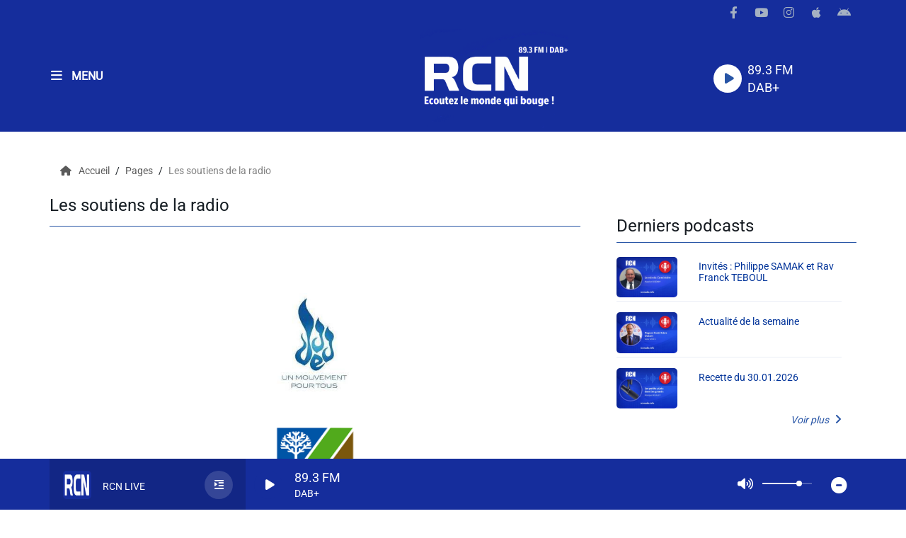

--- FILE ---
content_type: text/html; charset=UTF-8
request_url: https://rcnradio.info/page/les-associations-10
body_size: 13691
content:
<!DOCTYPE html PUBLIC "-//W3C//DTD XHTML 1.0 Strict//EN" "http://www.w3.org/TR/xhtml1/DTD/xhtml1-strict.dtd"><html xmlns="http://www.w3.org/1999/xhtml" xml:lang="fr"  lang="fr">
<head>
    <meta name="viewport" content="width=device-width initial-scale=1.0 maximum-scale=1.0 user-scalable=0"/>

	<link href="https://rcnradio.info/page/les-soutiens-de-la-radio-10" rel="canonical" />
<link href="https://rcnradio.info/rss-feed-4" rel="alternate" type="application/rss+xml" title="RSS Pages" />
<link href="/upload/61a10bfa9f5259.20120186.ico" rel="icon" type="image/x-icon" />	    <title>Les soutiens de la radio - RCN - Ecoutez le monde qui bouge</title>
    <meta name="description" content="RCN - Ecoutez le monde qui bouge : "/>
    <meta name="keywords" content="page"/>
    <meta http-equiv="Content-Type" content="text/html; charset=UTF-8"/>
    <meta http-equiv="Content-Language" content="fr"/>

    <link href="//fonts.googleapis.com/css?family=Raleway:400,700,800,900,600,500,300,200,100' " rel="stylesheet" property="stylesheet" type="text/css" media="all">

    <link rel="stylesheet" href="https://dfweu3fd274pk.cloudfront.net/theme4/style-804e3a7cf9.css"/>

	    <link id="mystylecss" rel="stylesheet" href="/css/theme4/mystyle.css?refresh=697d940f52a34">


    <script src="https://dfweu3fd274pk.cloudfront.net/theme4/script-0a8a17fe89.js"></script>
    <script src="https://maps.googleapis.com/maps/api/js?key=" async defer></script>
	
	    <!-- Google / Search Engine Tags -->
    <meta itemprop="name" content="RCN - Ecoutez le monde qui bouge" />
    <meta itemprop="description" content="RCN - Ecoutez le monde qui bouge : " />
    <meta itemprop="image" content="https://rcnradio.info/upload/design/69539a8399fc26.39791350.png" />
    <!-- Meta Facebook -->
    <meta property="og:url" content="https://rcnradio.info/page/les-associations-10"/>
    <meta property='og:site_name' content="RCN - Ecoutez le monde qui bouge"/>
    <meta property="og:title" content="Les soutiens de la radio"/>
    <meta property="og:description" content="





















"/>
    <meta property="og:type" content="article"/>
    <meta property="og:image" content="https://rcnradio.info/upload/design/69539a8399fc26.39791350.png"/>
    <!-- Meta twitter -->
    <meta name="twitter:card" content="summary_large_image"/>
	    <meta name="twitter:title" content="Les soutiens de la radio"/>
    <meta name="twitter:description" content="





















"/>
    <meta name="twitter:image" content="https://rcnradio.info/upload/design/69539a8399fc26.39791350.png"/>
    <meta name="twitter:image:alt" content="Les soutiens de la radio"/>
	         <meta name="apple-itunes-app" content="app-id=1437778827">
	
    <style type="text/css">
        
        @font-face {
            font-family: "mukta";
            src: url('//fonts.gstatic.com/s/mukta/v7/iJWKBXyXfDDVXYnGp32S0H3f.ttf');
        }

        @font-face {
            font-family: "opensans";
            src: url('//fonts.gstatic.com/s/opensans/v17/mem8YaGs126MiZpBA-U1UpcaXcl0Aw.ttf');
        }

        .main-color, .list_element h4:hover, .list_element h3:hover, .list_element h2:hover, .list_element h1:hover, #date_diffusion + .bootstrap-datetimepicker-widget table td a span, #date_agenda + .bootstrap-datetimepicker-widget table td a span, #date_diffusion + .bootstrap-datetimepicker-widget table thead span, #date_agenda + .bootstrap-datetimepicker-widget table thead span, .box-play a, ul.pagination-custom li span, ul.pagination-custom li a {
            color:  !important;
        }

        .main-color-for-background, .centered-btns_tabs a, #date_diffusion + .bootstrap-datetimepicker-widget table td.active, #date_agenda + .bootstrap-datetimepicker-widget table td.active, #date_diffusion + .bootstrap-datetimepicker-widget table td.active:hover, #date_agenda + .bootstrap-datetimepicker-widget table td.active:hover, #date_diffusion + .bootstrap-datetimepicker-widget .btn-primary, #date_agenda + .bootstrap-datetimepicker-widget .btn-primary, .bootstrap-datetimepicker-widget table td span.active, .form-group-radio .radio-inline span:after, ul.pagination-custom#catpicker li .active span, .lg-progress-bar .lg-progress {
            background:  !important;
        }

        .main-color-for-background-5, .pagination > li > a:focus, .pagination > li > a:hover, .pagination > li > span:focus, .pagination > li > span:hover {
            background: rgba(0, 0, 0, 0.05)
        }

        .main-color-for-background-10 {
            background: rgba(0, 0, 0, 0.10)
        }

        .main-color-for-background-gradient {
            background: linear-gradient(225deg, , );
            background: linear-gradient(225deg, , rgba(-50, -50, -50));
        }

        .main-color-for-border-bottom {
            border-bottom: solid 1px;
        }

        .main-color-for-border-bottom-color, #date_diffusion + .bootstrap-datetimepicker-widget table td.today:not(.active):before, #date_agenda + .bootstrap-datetimepicker-widget table td.today:not(.active):before {
            border-bottom-color: ;
        }

        .form-control:focus, .form-group-radio .radio-inline input:checked ~ span {
            border-color: ;
        }

        .title-font {
            font-family: mukta        }

        .content-font, .form-control {
            font-family: opensans        }

        .btn-primary, .btn-primary[disabled], .btn-primary.disabled, .btn-primary.disabled:hover, .btn-primary[disabled]:hover, .btn-primary.disabled:focus {
            background: linear-gradient(-135deg, , );
            background: linear-gradient(-135deg,  0%, rgba(-50, -50, -50) 100%);
        }

        .btn-primary::before {
            background: linear-gradient(40.65deg, , );
            background: linear-gradient(40.65deg,  0%, rgba(-50, -50, -50) 100%);
        }

        .btn, .pagination-custom span.deactive {
            font-family: opensans;
            box-shadow: 0 1px 10px 0 rgba(0, 0, 0, 0.5);
        }

        .navbar-player .control-play .fa {
            color: ;
        }

                .footer {
            margin-bottom: 0;
        }

        
        

        
                .navbar-player {
            right: 15px;
        }

        #fakeSearchButton,
        .searchform-menu {
            display: none;
        }

        
                .logo {
            height: 140px !important;
        }

                .navbar-header,
        a.navbar-brand,
        .navbar-player {
            height: 150px;
        }

        .opened_menu_responsive #menu-responsive {
            top: 184px;
        }

        .menu-label,
        #fakeSearchButton,
        .opened_search_bar #search-form {
            top: 61px;
        }

        .openmenuButton {
            top: 41px;
        }

        .navbar-header .close {
            top: 43px;
        }

        .opened_search_bar #closeSearchBar {
            top: 58px;
        }

                
    </style>

    <style type="text/css" id="customCSS">
            </style>

	    <link rel="stylesheet" href="https://unpkg.com/orejime@2.0.3/dist/orejime.css"/>
    <link rel="stylesheet" href="/css/common/orejime.css"/>
</head>

<body>
<div id='fb-root'></div>

<!-- Script pour le Menu -->
<script>
    (function ($) { //create closure so we can safely use $ as alias for jQuery
        $(document).ready(function () {
            $('#navbar-sfmenu').superfish({
                speed: 'fast',
                delay: 200
            });
        });
    })(jQuery);
</script>

<div id="menu-responsive-overlay"></div>

<nav id="navbarscroll" class="navbar navbar-default navbar-fixed-top container counter-container">
    <!-- header-fixed-top pour fixer le header en haut + enlever le JS -->
    <div class="nav-global content-font">
        <div id="toplink" class="scrolltoplink">
            <div class="container toplink-container">

                <div class="link-contact">
                    <div class="dropdown">
                        <button class="btn btn-toplink dropdown-toggle" type="button" id="dropdownMenu12"
                                data-toggle="dropdown" aria-haspopup="true" aria-expanded="true">
                            <i class="fa fa-lock"></i> Espace membre                            <span class="caret"></span>
                        </button>

                        <ul class="dropdown-menu" aria-labelledby="dropdownMenu12">
                            <li class="navbarItem-user  hidden ">
                                <a href="/utilisateurs"
                                   role="button" data-toggle="modal"><i
                                            class="fa fa-user"></i> Mon compte</a>
                            </li class="navbarItem-user  hidden ">
                                                        <li role="separator"
                                class="divider navbarItem-user  hidden "></li>
                            <li class="navbarItem-user  hidden ">
                                <a id="logout"
                                   href="/utilisateurs/index/logout">
                                    <i class="fa fa-sign-out"></i> Fermer ma session                                </a>
                            </li>
                            <li class="navbarItem-guest ">
                                <a href="/inscription"><i
                                            class="fa fa-user"></i> Se connecter</a></li>
                            <li class="navbarItem-guest ">
                                <a href="#modal_mdp_oublie" role="button" data-toggle="modal"><i
                                            class="fa fa-question-circle"></i> Mot de passe oublié ?                                </a></li>
                        </ul>
                    </div>
                </div>

                <div class="link-socials">
                    <div class="link-socials-list">

                                                    <div class="link-socials-item facebook">
                                <a class="link-socials-item-link" target="_blank"
                                   href="https://www.facebook.com/RCNRADIO89.3">
                                    <span class="link-socials-item-link-hover"></span>
                                </a>
                                <div class="link-socials-item-popup">
                                    <span>Facebook</span>
                                </div>
                            </div>
                        
                        
                                                    <div class="link-socials-item youtube">
                                <a class="link-socials-item-link" target="_blank"
                                   href="https://www.youtube.com/c/RCNRADIO893">
                                    <span class="link-socials-item-link-hover"></span>
                                </a>
                                <div class="link-socials-item-popup">
                                    <span>YouTube</span>
                                </div>
                            </div>
                        
                                                    <div class="link-socials-item instagram">
                                <a class="link-socials-item-link" target="_blank"
                                   href="https://www.instagram.com/rcnradio89.3fm/">
                                    <span class="link-socials-item-link-hover"></span>
                                </a>
                                <div class="link-socials-item-popup">
                                    <span>Instagram</span>
                                </div>
                            </div>
                        
                                                    <div class="link-socials-item ios">
                                <a class="link-socials-item-link" target="_blank"
                                   href="https://apps.apple.com/us/app/rcn-chalom-nitsan-hd/id1437778827">
                                    <span class="link-socials-item-link-hover"></span>
                                </a>
                                <div class="link-socials-item-popup">
                                    <span>iPhone</span>
                                </div>
                            </div>
                        
                                                    <div class="link-socials-item android">
                                <a class="link-socials-item-link" target="_blank"
                                   href="https://play.google.com/store/apps/details?id=com.icreo.rcnchalomnitsanhd">
                                    <span class="link-socials-item-link-hover"></span>
                                </a>
                                <div class="link-socials-item-popup">
                                    <span>Android</span>
                                </div>
                            </div>
                        
                        
                                            </div>
                </div>
            </div>
        </div>

        <div class="navbarheaderzone">
            <div class="container navheaderbg">
                <div class="navbar-header">
                    <div class="open-menu-div">
                        <span class="openmenuButton" id="menu-opener">
                            <i class="fa fa-bars"></i>
                        </span>
                        <div class="title-font menu-label menu-label-ouvert">Menu</div>
                    </div>
                    <div class="close-menu-div">
                        <button id="closeMenu" type="button" class="close" aria-label="Close">
                            <span aria-hidden="true">&times;</span>
                        </button>
                        <div class="title-font menu-label menu-label-fermer">Fermer</div>
                    </div>

                    <a class="navbar-brand" href="/"><img
                                src="/upload/design/69539a8399fc26.39791350.png" alt="logo"
                                class="logo"/></a>

                                        <div class="navbar-player main-color-for-background-gradient">
                        <div class="control-infos" id="navbar-player-titrage">
                            <a class="control-play">
                                <i class="fa fa-play play-button"></i>
                                <i class="fa fa-pause pause-button" style="display: none;"></i>
                                <i class="fa fa-spinner fa-spin player-loader" style="display: none;"></i>
                            </a>
                            <span class="control-track">
                                <span class="title ellipsis ellipsis-1l title-font"></span>
                                <span class="artist ellipsis ellipsis-1l title-font"></span>
                            </span>
                            <div class="clear"></div>
                        </div>
                    </div>
                                    </div>
                
<form class="searchform searchform-menu" id="search-form" method="post">
    <button type="submit" id="searchButton" class="search-button"><i class="fa fa-search"></i></button>
    <input class="title-font search-bar" type="text" id="searchBar" name="query" placeholder="Rechercher sur le site…" disabled />
</form>
<button type="submit" id="fakeSearchButton" class="search-button"><i class="fa fa-search"></i></button>
<button id="closeSearchBar" type="button" class="close" aria-label="Close">
    <span aria-hidden="true">&times;</span>
</button>

<script type="text/javascript">

    $("#searchBar").keydown(function (e) {
        var key = (e.which) ? e.which : e.keyCode;

        if (key === 13) {
            e.stopPropagation();
            e.preventDefault();
        }
    });

    $("#searchBar").keyup(function (e) {
        var key = (e.which) ? e.which : e.keyCode;
        if (key === 13) {
            if($("#searchBar").val().trim().length > 0) {
                $(".searchform").attr("action",'/' + 'recherche' + '/' + $("#searchBar").val());
                $("body").removeClass('opened_search_bar');
                $("#searchBar").attr('disabled','disabled');
                $("#search-form").submit();
            }
        }
    });

    $('#searchButton').click(function (e) {
        e.stopPropagation();
        e.preventDefault();

        if($("#searchBar").val().trim().length > 0) {
            $(".searchform").attr("action",'/' + 'recherche' + '/' + $("#searchBar").val());
            $("body").removeClass('opened_search_bar');
            $("#searchBar").attr('disabled','disabled');
            $("#search-form").submit();
        }
    });

</script>
            </div>
        </div>
    </div>
    <script>
    
    $(".ticker").clone().appendTo(".ticker-wrap");

    $(".ticker").mouseenter(function() {
        $(".ticker").css("animation-play-state", "paused");
    });

    $(".ticker").mouseleave(function() {
        $(".ticker").css("animation-play-state", "running");
    });
</script>

<div id="player-header" class="player-radio-bar main-color-for-background-gradient  ">
    <div class="container">

        <script>
                        $(function() {
                            radioURL = "http://rcnradiochalomcotedazur.ice.infomaniak.ch/rcnradiochalomcotedazur-128.mp3";
                            if(Cookies.get("streamQuality") !== undefined){
                                if(Cookies.get("streamQuality") === "BD") {
                                    if (/Android|webOS|iPhone|iPad|iPod|BlackBerry|IEMobile|Opera Mini/i.test(navigator.userAgent)) {
                                        radioURL = "";
                                    }
                                    $("#HD-link").attr("class", "hd-off");
                                    $("#HD-link").attr("data-val", "0");

                                } else if(Cookies.get("streamQuality") === "HD") {
                                    if (!(/Android|webOS|iPhone|iPad|iPod|BlackBerry|IEMobile|Opera Mini/i.test(navigator.userAgent))) {
                                        radioURL = "";
                                    }
                                }
                            }

                            if(radioURL === ""){
                                radioURL = "http://rcnradiochalomcotedazur.ice.infomaniak.ch/rcnradiochalomcotedazur-128.mp3";
                            }

                            initPlayer(radioURL, "RCN LIVE", "/upload/players/695be13e8e74d5.88380352.jpg", "1","0")

                        });
                    </script>
        <span class="container-control-stream">
            <span class="control-stream">

                <div id="current-radio" data-flux="http://rcnradiochalomcotedazur.ice.infomaniak.ch/rcnradiochalomcotedazur-128.mp3"
                     data-flux-bd=""
                     data-flux-hd=""
                     data-logo="/upload/players/695be13e8e74d5.88380352.jpg"
                     data-name="RCN LIVE"
                     data-autoplay="0"
                     data-idplayer="1">
                    <img src="/upload/players/695be13e8e74d5.88380352.jpg"
                         class="logo-stream"/><span
                        class="stream-name hidden-xs title-font">RCN LIVE</span>
                                            <div class="multistream-button">
                            <i class="fa fa-indent"></i>
                        </div>
                                    </div>

                <div id="other-radios" class="main-color-for-background">
                                            <div class="radio-choice" data-flux="http://rcnradiochalomcotedazur.ice.infomaniak.ch/rcnradiochalomcotedazur-128.mp3"
                             data-flux-bd=""
                             data-flux-hd=""
                             data-logo="/upload/players/695be14599f768.11786595.jpg"
                             data-name="RCN LIVE HD"
                             data-idplayer="3">
                            <img src="/upload/players/695be14599f768.11786595.jpg"
                                 class="logo-stream-others"/><span
                                class="stream-name-others hidden-xs title-font">RCN LIVE HD</span>
                        </div>
                        <div class="multistream-separator"></div>
                                    </div>
        	</span>
        </span>

        <span class="container-radio-back-button">
            <span id="radio-back-button" data-flux="http://rcnradiochalomcotedazur.ice.infomaniak.ch/rcnradiochalomcotedazur-128.mp3"
                  data-flux-bd=""
                  data-flux-hd=""
                  data-logo="/upload/players/695be13e8e74d5.88380352.jpg"
                  data-name="RCN LIVE"
                  data-autoplay="0"
                  data-idplayer="1">

                <div class="title-font back-to-radio-text">
                   <i class="fa fa-arrow-left"></i>
                    <div>
                        Retour à la radio                    </div>
                 </div>
            </span>
        </span>

        <div class="control-infos" id="titrage">
            <span class="control-cover cover-titrage">
                <img class="media-cover" src="">
            </span>
            <a class="control-play">
                <i class="fa fa-play play-button"></i>
                <i class="fa fa-pause pause-button" style="display: none;"></i>
                <i class="fa fa-spinner fa-spin player-loader" style="display: none;"></i>
            </a>
            <span class="control-track">
                <div class="marquee">
                    <span class="title ellipsis ellipsis-1l title-font"></span>
                    <span class="artist ellipsis ellipsis-1l title-font"></span>
                </div>
                <div id="seek-bar" class="hidden">
                    <div class="bar-zone">
                        <div class="seek-slider">
                            <div class="bgSeekSlider"></div>
                        </div>
                    </div>
                    <div class="time-left"></div>
                </div>
            </span>
            <div class="clear"></div>

        </div>
        <span class="open-actions hidden">
                <i>
                <svg width="30px" height="14px" viewBox="0 0 30 14" version="1.1" xmlns="http://www.w3.org/2000/svg" xmlns:xlink="http://www.w3.org/1999/xlink">
                    <defs>
                        <filter x="-3.5%" y="-2.4%" width="107.0%" height="104.8%" filterUnits="objectBoundingBox" id="filter-1">
                            <feOffset dx="0" dy="2" in="SourceAlpha" result="shadowOffsetOuter1"></feOffset>
                            <feGaussianBlur stdDeviation="2" in="shadowOffsetOuter1" result="shadowBlurOuter1"></feGaussianBlur>
                            <feColorMatrix values="0 0 0 0 0   0 0 0 0 0   0 0 0 0 0  0 0 0 0.5 0" type="matrix" in="shadowBlurOuter1" result="shadowMatrixOuter1"></feColorMatrix>
                            <feMerge>
                                <feMergeNode in="shadowMatrixOuter1"></feMergeNode>
                                <feMergeNode in="SourceGraphic"></feMergeNode>
                            </feMerge>
                        </filter>
                    </defs>
                    <g stroke="none" stroke-width="1" fill="none" fill-rule="evenodd">
                        <g id="dot-open-actions" transform="translate(-207.000000, -84.000000)" fill="#FFFFFF" fill-rule="nonzero">
                            <g id="Top-header-2" transform="translate(-5.466844, 0.000000)" filter="url(#filter-1)">
                                <g id="Group-3" transform="translate(5.466844, 64.000000)">
                                    <path d="M213.75,22 C215.270139,22 216.5,23.2298611 216.5,24.75 C216.5,26.2701389 215.270139,27.5 213.75,27.5 C212.229861,27.5 211,26.2701389 211,24.75 C211,23.2298611 212.229861,22 213.75,22 Z M222.55,22 C224.070139,22 225.3,23.2298611 225.3,24.75 C225.3,26.2701389 224.070139,27.5 222.55,27.5 C221.029861,27.5 219.8,26.2701389 219.8,24.75 C219.8,23.2298611 221.029861,22 222.55,22 Z M230.25,22 C231.770139,22 233,23.2298611 233,24.75 C233,26.2701389 231.770139,27.5 230.25,27.5 C228.729861,27.5 227.5,26.2701389 227.5,24.75 C227.5,23.2298611 228.729861,22 230.25,22 Z" id="Path-2"></path>
                                </g>
                            </g>
                        </g>
                    </g>
                </svg>
                </i>
        </span>
        <div class="control-actions-right">

            <span class="control-actions">
                             <a id="player-vote"><i class='far fa-heart'></i></a>
                <div id="partage">
                    <i class="fa fa-share-alt fa-lg fa-fw"></i>
                    <div class="noselect nofbsharing">
                        
                        <a class="twitter content-font" target="_blank">
                            <i class="fa-brands fa-square-x-twitter"></i> Tweeter ce titre                        </a>
                    </div>
                </div>
                <a id="player-download" href="#" target="_blank" class="disabled">
                    <i><svg version="1.1" xmlns="http://www.w3.org/2000/svg" xmlns:xlink="http://www.w3.org/1999/xlink" width="19px" height="18px" viewBox="0 0 19 18" xml:space="preserve">
                        <g class="shopping-cart">
                            <path d="M17.4,10.6L19,3.3c0.1-0.5-0.3-1-0.8-1h-13L4.9,0.7C4.9,0.3,4.5,0,4.2,0H0.8C0.4,0,0,0.4,0,0.8
                                v0.6c0,0.5,0.4,0.8,0.8,0.8h2.3l2.3,12.1c-0.6,0.3-0.9,1-0.9,1.7c0,1.1,0.8,2,1.8,2s1.8-0.9,1.8-2c0-0.6-0.2-1-0.6-1.4h6.9
                                C14.2,15,14,15.5,14,16c0,1.1,0.8,2,1.8,2s1.8-0.9,1.8-2c0-0.8-0.4-1.5-1-1.8l0.2-0.9c0.1-0.5-0.3-1-0.8-1H7.2L7,11.3h9.7
                                C17,11.3,17.3,11,17.4,10.6z"/>
                        </g>
                    </svg></i>
                </a>
                <div class="hidden"
                     id="player-share-track">Je suis en train d’écouter [$1] sur [$2] !</div>
                <div class="hidden"
                     id="player-share-podcast">Je suis en train d’écouter le podcast [$1] !</div>
                <div class="hidden"
                     id="player-share-sample">Je suis en train d’écouter l’extrait [$1] !</div>
            </span>

            <div class="control-volume hidden-sm hidden-xs">
                <a id="mute-volume" class="toggle-volume">
                    <i class="fa fa-fw fa-volume-up fa-lg"></i>
                </a>
                <a id="unmute-volume" class="toggle-volume" style="display: none;">
                    <i class="fa fa-fw fa-volume-off fa-lg"></i>
                </a>

                <div class="control-slider-volume hidden-sm hidden-xs">
                    <div id="player-slider-volume">
                        <div class="container-sliderVolume">
                            <div class="bgSliderVolume"></div>
                        </div>
                    </div>
                </div>
            </div>

            <div class="last-track-zone hidden-sm hidden-xs">
                <div class="last-track-button">
                    <a class="control-last-track">
                        <i class="fa fa-music fa-fw fa-lg"></i>
                    </a>
                </div>
                <span class="container-last-track-list">
                        <div id="last-track-list" class="last-track-list main-color-for-background">
                                                    </div>
                    </span>
            </div>

            <div class="retractable-player">
                <a class="retract-player-button">
                    <i class="fa fa-minus-circle fa-fw fa-lg"></i>
                </a>
                <a class="extend-player-button">
                    <i class="fa fa-plus-circle fa-fw fa-lg"></i>
                </a>
            </div>

            <div class="HD-button HD-not-available hidden-sm hidden-xs">
                <a id="HD-link" data-val="1">
                    <svg viewBox="0 0 100 45" version="1.1" xmlns="http://www.w3.org/2000/svg">
                        <g id="Group">
                            <path d="M12.792,0.2 L27.768,0.2 L23.48,16.008 L37.176,16.008 L41.464,0.2 L56.44,0.2 L44.408,45 L29.432,45 L33.72,28.936 L20.024,28.936 L15.736,45 L0.76,45 L12.792,0.2 Z M61.304,0.2 L77.176,0.2 C81.5706886,0.2 85.1653194,0.733328 87.96,1.8 C90.7546806,2.866672 93.0053248,4.2533248 94.712,5.96 C97.9546829,9.20268288 99.576,13.5759725 99.576,19.08 C99.576,22.4506835 98.9573395,25.6293184 97.72,28.616 C96.4826605,31.6026816 94.6480122,34.3119878 92.216,36.744 C89.5279866,39.4320134 86.2426861,41.479993 82.36,42.888 C78.4773139,44.296007 73.9333594,45 68.728,45 L49.272,45 L61.304,0.2 Z M70.392,31.944 C72.6960115,31.944 74.7759907,31.6240032 76.632,30.984 C78.4880093,30.3439968 79.9919942,29.4480058 81.144,28.296 C82.0826714,27.3573286 82.8506637,26.1946736 83.448,24.808 C84.0453363,23.4213264 84.344,22.0453402 84.344,20.68 C84.344,19.4426605 84.1840016,18.4186707 83.864,17.608 C83.5439984,16.7973293 83.0853363,16.0933363 82.488,15.496 C81.762663,14.770663 80.8240058,14.2160019 79.672,13.832 C78.5199942,13.4479981 77.048009,13.256 75.256,13.256 L72.76,13.256 L67.768,31.944 L70.392,31.944 Z"
                                  id="HD"></path>
                        </g>
                    </svg>
                </a>
            </div>
        </div>
    </div>
</div>
</nav>


<script>
    if($('.logo').width() > 215){
        $('.logo').addClass('big');
    }
</script>

<div id="content-to-refresh">
    <script>
        $(function () {
            window.refreshContentMargin = function () {
                if (booleanCompare($(window).width(), 991, "gt")) {
                    if (booleanCompare($(".navbarheaderzone").height(), 70, "gt")) {
                        if ($("#player-header").css("position") != "fixed") {

                            var contentMargin = $("#content-to-refresh").css("margin-top");
                            $("#content-to-refresh").css("margin-top", ($(".navbarheaderzone").height() - 70) + "px");
                        } else if ($("#player-header").css("position") == "fixed") {

                            $("#content-to-refresh").css("margin-top", ($(".navbarheaderzone").height() - 140) + "px");
                        }
                    } else {
                        $("#content-to-refresh").css("margin-top", "");
                    }
                } else {
                    $("#content-to-refresh").css("margin-top", "");
                }
            }

            window.refreshContentMargin();

            $(window).resize(function () {
                window.refreshContentMargin();
            });
        });
    </script>

    <nav id="menu-responsive">

        <ul id="content-menuresponsive">
			        <li class="list-group panel">
			                    <i class="fa fa-home" aria-hidden="true"></i>
							                <a style="padding-left:0px" href="/"  >
											                                <span class="content-font rLink accueil-menu-span">Accueil</span>
							
                    </a>

					                            <a class="list-group-item collapsed"></a>
											                            <div class="spacer-menu"></div>
						
        </li>
	        <li class="list-group panel">
			                    <i class="fa fa-home" aria-hidden="true"></i>
							                    <a class='list-group-item' href="/"  >
												                                <span class="content-font rLink accueil-menu-span">RADIO</span>
							
                    </a>

					                            <ul class="content-font" id="menu_radio">
																		                                            <li class="list-group panel sub-menu ">
																				                                        <a href="/podcasts-1"  >
										Podcasts                                        </a>

										
                                        </li>
																			                                            <li class="list-group panel sub-menu ">
																				                                        <a href="https://www.rcnradio.info/rss/fil-info-22"  >
										Le fil info                                        </a>

										
                                        </li>
																			                                            <li class="list-group panel sub-menu ">
																				                                        <a href="/emissions"  >
										Programmes                                        </a>

										
                                        </li>
																			                                            <li class="list-group panel sub-menu ">
																				                                        <a href="/equipes-1"  >
										Equipe                                        </a>

										
                                        </li>
																			                                            <li class="list-group panel sub-menu ">
																				                                        <a href="https://www.helloasso.com/associations/rcn-radio-chalom-nitsan/formulaires/5"  target= "_blank"  >
										Faire un don                                        </a>

										
                                        </li>
									                            </ul>
											                            <div class="spacer-menu"></div>
						
        </li>
	        <li class="list-group panel">
						                <a style="padding-left:0px" href="/agenda"  >
											                                <span class="content-font rLink">Evènements</span>
							
                    </a>

					                            <a class="list-group-item collapsed"></a>
											                            <div class="spacer-menu"></div>
						
        </li>
	        <li class="list-group panel">
						                <a style="padding-left:0px" href="https://www.meteo-nice.org/"  target= "_blank"  >
											                                <span class="content-font rLink">Météo Nice</span>
							
                    </a>

					                            <a class="list-group-item collapsed"></a>
											                            <div class="spacer-menu"></div>
						
        </li>
	        <li class="list-group panel">
						                <a style="padding-left:0px" href="https://www.inforoutes06.fr/"  target= "_blank"  >
											                                <span class="content-font rLink">Info routes</span>
							
                    </a>

					                            <a class="list-group-item collapsed"></a>
											                            <div class="spacer-menu"></div>
						
        </li>
	        <li class="list-group panel">
						                <a style="padding-left:0px" href="https://www.ogcnice.eu/index.php"  target= "_blank"  >
											                                <span class="content-font rLink">Issa Nissa OGC Nice</span>
							
                    </a>

					                            <a class="list-group-item collapsed"></a>
											                            <div class="spacer-menu"></div>
						
        </li>
	        <li class="list-group panel">
						                <a style="padding-left:0px" href="/page/les-associations-10"  >
											                                <span class="content-font rLink">RCN Soutiens</span>
							
                    </a>

					                            <a class="list-group-item collapsed"></a>
											                            <div class="spacer-menu"></div>
						
        </li>
	        <li class="list-group panel">
			                    <i class="fa fa-home" aria-hidden="true"></i>
							                    <a class='list-group-item' href="/"  >
												                                <span class="content-font rLink accueil-menu-span">MEDIAS</span>
							
                    </a>

					                            <ul class="content-font" id="menu_medias">
																		                                            <li class="list-group panel sub-menu ">
																				                                        <a href="/photos-1"  >
										Photos                                        </a>

										
                                        </li>
																			                                            <li class="list-group panel sub-menu ">
																				                                        <a href="/videos-1"  >
										Vidéos / Clips                                        </a>

										
                                        </li>
									                            </ul>
											                            <div class="spacer-menu"></div>
						
        </li>
	        <li class="list-group panel">
						                <a style="padding-left:0px" href="/contact"  >
											                                <span class="content-font rLink">Ecrire à RCN</span>
							
                    </a>

					                            <a class="list-group-item collapsed"></a>
											                            <div class="spacer-menu"></div>
						
        </li>
	        <li class="list-group panel">
			                    <i class="fa fa-home" aria-hidden="true"></i>
							                    <a class='list-group-item' href="/"  >
												                                <span class="content-font rLink accueil-menu-span">Liens utiles</span>
							
                    </a>

					                            <ul class="content-font" id="menu_liensutiles">
																		                                            <li class="list-group panel sub-menu ">
																				                                        <a href="https://www.nicecotedazur.org/"  target= "_blank"  >
										Métropole Nice Côte d'Azur                                        </a>

										
                                        </li>
																			                                            <li class="list-group panel sub-menu ">
																				                                        <a href="https://www.nice.fr/fr/"  target= "_blank"  >
										Ville de Nice                                        </a>

										
                                        </li>
																			                                            <li class="list-group panel sub-menu ">
																				                                        <a href="https://www.nice24.fr/"  target= "_blank"  >
										Nice 24                                        </a>

										
                                        </li>
																			                                            <li class="list-group panel sub-menu ">
																				                                        <a href="https://ccas-nice.fr/"  target= "_blank"  >
										CCAS NICE                                        </a>

										
                                        </li>
																			                                            <li class="list-group panel sub-menu ">
																				                                        <a href="https://www.departement06.fr/departement-des-alpes-maritimes-3.html"  target= "_blank"  >
										Département des Alpes Maritimes                                        </a>

										
                                        </li>
																			                                            <li class="list-group panel sub-menu ">
																				                                        <a href="https://www.maregionsud.fr/"  target= "_blank"  >
										Ma Région Sud                                        </a>

										
                                        </li>
									                            </ul>
											
        </li>
	
<div class="buttonMenu">
    <div class='btnHidden'>
		                <a class="connect btn btn-primary m-t-15" href="/inscription" role="button"
                   data-toggle="modal">Se connecter</a>
			    </div>

    <div class='link-socials  m-t-15'>
        <div class='link-socials-list m-t-15'>
			                    <div class="link-socials-item facebook">
                        <a class="link-socials-item-link" target="_blank"
                           href="https://www.facebook.com/RCNRADIO89.3">
                            <span class="link-socials-item-link-hover"></span>
                        </a>
                        <div class="link-socials-item-popup">
                            <span>Facebook</span>
                        </div>
                    </div>
				                    <div class="link-socials-item youtube">
                        <a class="link-socials-item-link" target="_blank"
                           href="https://www.youtube.com/c/RCNRADIO893">
                            <span class="link-socials-item-link-hover"></span>
                        </a>
                        <div class="link-socials-item-popup">
                            <span>YouTube</span>
                        </div>
                    </div>
				                    <div class="link-socials-item instagram">
                        <a class="link-socials-item-link" target="_blank"
                           href="https://www.instagram.com/rcnradio89.3fm/">
                            <span class="link-socials-item-link-hover"></span>
                        </a>
                        <div class="link-socials-item-popup">
                            <span>Instagram</span>
                        </div>
                    </div>
				                    <div class="link-socials-item ios">
                        <a class="link-socials-item-link" target="_blank"
                           href="https://apps.apple.com/us/app/rcn-chalom-nitsan-hd/id1437778827">
                            <span class="link-socials-item-link-hover"></span>
                        </a>
                        <div class="link-socials-item-popup">
                            <span>iPhone</span>
                        </div>
                    </div>
				                    <div class="link-socials-item android">
                        <a class="link-socials-item-link" target="_blank"
                           href="https://play.google.com/store/apps/details?id=com.icreo.rcnchalomnitsanhd">
                            <span class="link-socials-item-link-hover"></span>
                        </a>
                        <div class="link-socials-item-popup">
                            <span>Android</span>
                        </div>
                    </div>
				        </div>
    </div>        </ul>
    </nav>

    <div id="container-overlay" class="container p-l-0 p-r-0">
        <div id="overlay" style="display: none;">
            <div id="img-overlay" style="display: none;" class="main-color">
                <i class="fa fa-fw fa-spin fa-spinner" style="font-size: 4em;"></i>
            </div>
            <div id="text-overlay" style="display: none;" class="main-color title-font">
				Chargement...            </div>
        </div>
    </div>

    <script type="text/javascript">$(".retract-player-button").on("click", function () {
        $('#player-header').addClass('retracted-player');
        $('.footer .mentions-radioking').css('height','74px');

        setCookie("player_format", "retracted", 30);
    });

    $(".extend-player-button").on("click", function () {
        $('#player-header').removeClass('retracted-player');
        $('.footer .mentions-radioking').css('height','140px');

        setCookie("player_format", "extended", 30);

        if($(window).scrollTop() + $(window).height() > $(document).height() - 100) {
            $('html,body').animate({
                    scrollTop: $('.mentions-radioking').offset().top},
                'slow');
        }
    });


    $(document).on("click", "#current-radio.reactivable", function () {
        //Récupération des informations
        var new_flux = $(this).attr("data-flux");
        var new_logo = $(this).attr("data-logo");
        var new_name = $(this).attr("data-name");
        var new_idplayer = $(this).attr("data-idplayer");
        player.stop();
        player = null;
        initPlayer(new_flux, new_name, new_logo, new_idplayer, auto);
        player.play();
        player.volume(volumeStream / 100);
    });</script>

    <div class="container m-b-15 centered">
		    </div>
    <!--Publicité gauche -->
    <div class='pubVert' style='position : absolute; margin-left: 254px; top: 310px; z-index: 100;'>
		    </div>
    <!--Publicité droite -->
    <div class='pubVert' style='position : absolute; margin-left: 1654px; top: 310px; z-index: 100;'>
		    </div>

	            <div class="container breadcrumb-container content-font">
                <div class="container p-l-0 p-r-0">
                    <ol class="breadcrumb ellipsis ellipsis-1l main-color-for-background-5">
						                                    <li><a href="/"
										   class="toptip" title="Accueil"><i class="fa fa-home"></i>Accueil                                        </a>
                                    </li>
								                                    <li><a href="/pages-1"
										   >Pages                                                                                   </a>
                                    </li>
								                                    <li class="active">Les soutiens de la radio</li>
								                    </ol>
                </div>
            </div>
		
	
    <div class="container body_wrap boxed content-font">
		
		

<div class="row">
            <div class="col-xs-12  col-md-8  ">
                            <div class="title-super-container container">
                    <div class="container title-container">
                        <div class="row">
                            <div class="col-md-8 col-xs-12 layout-title">
                                <div>
                                    <h1 class="main_title title-font">
                                        Les soutiens de la radio                                    </h1>
                                </div>
                            </div>
                        </div>
                    </div>
                </div>
                <div class="main-color-for-border-bottom"></div>
            
                        <!-- Affichage contenu -->
            <div class="m-t-30">
                                <div class="article afficher-content">
    <div class="wrap">
        <span class="infos-article">
        </span>
    <h3 style="text-align: left;"><a href="https://www.dejjnice.org/" target="_blank" rel="noopener"><img src="/upload/ddejj.jpg" alt="ddejj.jpg (5 KB)" style="display: block; margin-left: auto; margin-right: auto;" width="150" height="150"></a></h3>
<p></p>
<p><a href="https://www.kkl.fr/" target="_blank" rel="noopener"><img src="/upload/logo-KKL-110.png" alt="logo-KKL-110.png (14 KB)" style="display: block; margin-left: auto; margin-right: auto;" width="120" height="120"></a></p>
<p></p>
<p><a href="https://massorti-nice.com/" target="_blank" rel="noopener"><img src="/upload/maayane%20or.jpg" alt="maayane or.jpg (7 KB)" style="display: block; margin-left: auto; margin-right: auto;" width="120" height="120"></a></p>
<p></p>
<p><a href="https://www.consistoirenice.org/" target="_blank" rel="noopener"><img src="/upload/acin.png" alt="acin.png (7 KB)" style="display: block; margin-left: auto; margin-right: auto;" width="250" height="46"></a></p>
<p></p>
<p><a href="https://www.consistoireregionalcac.fr/" target="_blank" rel="noopener"><img src="/upload/cropped-CONSISTOIRE-REGIONAL-COTE-DAZUR-CORSE-1.jpg" alt="cropped-CONSISTOIRE-REGIONAL-COTE-DAZUR-CORSE-1.jpg (98 KB)" style="display: block; margin-left: auto; margin-right: auto;" width="250" height="75"></a></p>
<p></p>
<p><a href="http://www.amejdam.com/" target="_blank" rel="noopener"><img src="/upload/amejdam.jpg" alt="amejdam.jpg (35 KB)" style="display: block; margin-left: auto; margin-right: auto;" width="250" height="49"></a></p>
<p></p>
<p><a href="http://www.crif.org/" target="_blank" rel="noopener"><img src="/upload/crif.png" alt="crif.png (7 KB)" style="display: block; margin-left: auto; margin-right: auto;" width="250" height="50"></a></p>
<p></p>
<p><a href="https://www.fsju.org/" target="_blank" rel="noopener"><img src="/upload/fsju.jpg" alt="fsju.jpg (5 KB)" style="display: block; margin-left: auto; margin-right: auto;" width="250" height="55"></a></p>
<p></p>
<p><a href="https://www.bbfrance.org/" target="_blank" rel="noopener"><img src="/upload/logo-bnai-brith-france.jpg" alt="logo-bnai-brith-france.jpg (15 KB)" style="display: block; margin-left: auto; margin-right: auto;" width="250" height="125"></a></p>
<p></p>
<p><a href="https://yadvashem-france.org/" target="_blank" rel="noopener"><img src="/upload/logo-yad-vashem_2020-e1583611923470.png" alt="logo-yad-vashem_2020-e1583611923470.png (21 KB)" style="display: block; margin-left: auto; margin-right: auto;" width="250" height="64"></a></p>
<p></p>
<p><a href="https://www.mda-france.org/" target="_blank" rel="noopener"><img src="/upload/mda.jpg" alt="mda.jpg (69 KB)" style="display: block; margin-left: auto; margin-right: auto;" width="250" height="75"></a></p>
<p></p>
<p><a href="https://www.keren-hayessod.fr/" target="_blank" rel="noopener"><img src="/upload/kh.png" alt="kh.png (3 KB)" style="display: block; margin-left: auto; margin-right: auto;" width="300" height="100"></a></p></div>
</div>

            </div>
        </div>

                    <div class="hidden-xs hidden-sm col-md-4" id="sidebar">
                
    
<div class="bloc-content bc-one-column  ">
            <div class="bloc-content-title main-color-for-border-bottom  title-font" >
            <div class="bloc-title-readmore">
                                    <a href="/podcasts"
                       class="read-more-title"><i
                                class="fa fa-arrow-circle-right"></i> Plus</a>
                            </div>
            <h2 class="ellipsis ellipsis-1l" >Derniers podcasts</h2>
        </div>
    
    <div class="wrap  listed row-content">

                        <div class="row ">
                    <a href="/podcasts/la-voix-du-consistoire-136/invites-philippe-samak-et-rav-franck-teboul-3787" >
                                                <div class="col-md-4">
                            <div class="cover-preview">
                                                                    <img src="/upload/podcasts/photos/normal/697b25a58f9e00.19238769.png" class="cover-img"/>
                                                                                                    <div class="cover-play" >
                                        <a href="javascript:;">
                                            <i class="fa fa-fw fa-play-circle cover-play-circle main-color" onclick="playFile('/upload/podcasts/audios/697ca669075d09.59457997.mp3', 'Invités : Philippe SAMAK et Rav Franck TEBOUL', '/upload/podcasts/photos/normal/697b25a58f9e00.19238769.png', null, true, 'Invités : Philippe SAMAK et Rav Franck TEBOUL', '/podcasts/la-voix-du-consistoire-136/invites-philippe-samak-et-rav-franck-teboul-3787')"></i>
                                        </a>
                                    </div>
                                    <script>
                                        function playFile(url, title, cover) {
                                            player.stop();
                                            player = null;
                                            window.initPlayer(url, title, cover, -1, true, 1);
                                            player.playMp3();
                                            $('#titrage span.title').html(title);
                                            $('.control-cover img.media-cover').attr('src', cover);
                                            $('.seek-slider').slider('value',0);
                                        }
                                    </script>

                                                            </div>
                        </div>
                                            </a>
                                        <script>
                        function playFile(url, title, cover) {
                            player.stop();
                            player = null;
                            window.initPlayer(url, title, cover, -1, true, 1);
                            player.playMp3();
                            $('#titrage span.title').html(title);
                            $('.control-cover img.media-cover').attr('src', cover);
                            $('.seek-slider').slider('value',0);
                        }
                    </script>
                    <div class="col-xs-12 col-md-8                        ">
                                                <a href="/podcasts/la-voix-du-consistoire-136/invites-philippe-samak-et-rav-franck-teboul-3787">
                                                                                    <h3 class="ellipsis ellipsis-2l bloc-ellipsis h3-3 m-t-5 content-font ">
                                Invités : Philippe SAMAK et Rav Franck TEBOUL                            </h3>
                                                    </a>
                                        </div>
                                    </div>
                <div class="row border main-color-for-background"></div>
                            <div class="row ">
                    <a href="/podcasts/maguen-david-adom-chalom-139/actualite-de-la-semaine-3788" >
                                                <div class="col-md-4">
                            <div class="cover-preview">
                                                                    <img src="/upload/podcasts/photos/normal/697b26edbfe627.99530958.png" class="cover-img"/>
                                                                                                    <div class="cover-play" >
                                        <a href="javascript:;">
                                            <i class="fa fa-fw fa-play-circle cover-play-circle main-color" onclick="playFile('/upload/podcasts/audios/697c933df29c75.72709635.mp3', 'Actualité de la semaine', '/upload/podcasts/photos/normal/697b26edbfe627.99530958.png', null, true, 'Actualité de la semaine', '/podcasts/maguen-david-adom-chalom-139/actualite-de-la-semaine-3788')"></i>
                                        </a>
                                    </div>
                                    <script>
                                        function playFile(url, title, cover) {
                                            player.stop();
                                            player = null;
                                            window.initPlayer(url, title, cover, -1, true, 1);
                                            player.playMp3();
                                            $('#titrage span.title').html(title);
                                            $('.control-cover img.media-cover').attr('src', cover);
                                            $('.seek-slider').slider('value',0);
                                        }
                                    </script>

                                                            </div>
                        </div>
                                            </a>
                                        <script>
                        function playFile(url, title, cover) {
                            player.stop();
                            player = null;
                            window.initPlayer(url, title, cover, -1, true, 1);
                            player.playMp3();
                            $('#titrage span.title').html(title);
                            $('.control-cover img.media-cover').attr('src', cover);
                            $('.seek-slider').slider('value',0);
                        }
                    </script>
                    <div class="col-xs-12 col-md-8                        ">
                                                <a href="/podcasts/maguen-david-adom-chalom-139/actualite-de-la-semaine-3788">
                                                                                    <h3 class="ellipsis ellipsis-2l bloc-ellipsis h3-3 m-t-5 content-font ">
                                Actualité de la semaine                            </h3>
                                                    </a>
                                        </div>
                                    </div>
                <div class="row border main-color-for-background"></div>
                            <div class="row ">
                    <a href="/podcasts/les-petits-plats-dans-les-grands-161/recette-du-30-01-2026-3785" >
                                                <div class="col-md-4">
                            <div class="cover-preview">
                                                                    <img src="/upload/podcasts/photos/normal/697b238c496957.74789644.png" class="cover-img"/>
                                                                                                    <div class="cover-play" >
                                        <a href="javascript:;">
                                            <i class="fa fa-fw fa-play-circle cover-play-circle main-color" onclick="playFile('/upload/podcasts/audios/697c7c7e89a0d5.34205779.mp3', 'Recette du 30.01.2026', '/upload/podcasts/photos/normal/697b238c496957.74789644.png', null, true, 'Recette du 30.01.2026', '/podcasts/les-petits-plats-dans-les-grands-161/recette-du-30-01-2026-3785')"></i>
                                        </a>
                                    </div>
                                    <script>
                                        function playFile(url, title, cover) {
                                            player.stop();
                                            player = null;
                                            window.initPlayer(url, title, cover, -1, true, 1);
                                            player.playMp3();
                                            $('#titrage span.title').html(title);
                                            $('.control-cover img.media-cover').attr('src', cover);
                                            $('.seek-slider').slider('value',0);
                                        }
                                    </script>

                                                            </div>
                        </div>
                                            </a>
                                        <script>
                        function playFile(url, title, cover) {
                            player.stop();
                            player = null;
                            window.initPlayer(url, title, cover, -1, true, 1);
                            player.playMp3();
                            $('#titrage span.title').html(title);
                            $('.control-cover img.media-cover').attr('src', cover);
                            $('.seek-slider').slider('value',0);
                        }
                    </script>
                    <div class="col-xs-12 col-md-8                        ">
                                                <a href="/podcasts/les-petits-plats-dans-les-grands-161/recette-du-30-01-2026-3785">
                                                                                    <h3 class="ellipsis ellipsis-2l bloc-ellipsis h3-3 m-t-5 content-font ">
                                Recette du 30.01.2026                            </h3>
                                                    </a>
                                        </div>
                                    </div>
                <div class="row border main-color-for-background"></div>
            
    </div>
    <div class="bloc-content-see-more content-font see-more-links" >
        <a href="/podcasts" class="main-color">
            Voir plus           <i class="fa fa-angle-right main-color"></i>
        </a>
    </div>
</div>

        
        <div class="cl"></div>


        <!-- Fin traitement des blocs -->

    

    <div class="bloc-content bc-one-column">
            <div class="bloc-content-title main-color-for-border-bottom title-font" >
            <h2 class="ellipsis ellipsis-1l" >Retrouvez-nous sur</h2>
        </div>
    
    <div class="link-socials">
        <div class="link-socials-list">

                            <div class="link-socials-item facebook">
                    <a class="link-socials-item-link" target="_blank" href="https://www.facebook.com/RCNRADIO89.3">
                        <span class="link-socials-item-link-hover"></span>
                    </a>
                    <div class="link-socials-item-popup">
                        <span>Facebook</span>
                    </div>
                </div>
            
            
                            <div class="link-socials-item youtube">
                    <a class="link-socials-item-link" target="_blank" href="https://www.youtube.com/c/RCNRADIO893">
                        <span class="link-socials-item-link-hover"></span>
                    </a>
                    <div class="link-socials-item-popup">
                        <span>YouTube</span>
                    </div>
                </div>
            
                            <div class="link-socials-item instagram">
                    <a class="link-socials-item-link" target="_blank"
                       href="https://www.instagram.com/rcnradio89.3fm/">
                        <span class="link-socials-item-link-hover"></span>
                    </a>
                    <div class="link-socials-item-popup">
                        <span>Instagram</span>
                    </div>
                </div>
            
                            <div class="link-socials-item ios">
                    <a class="link-socials-item-link" target="_blank" href="https://apps.apple.com/us/app/rcn-chalom-nitsan-hd/id1437778827">
                        <span class="link-socials-item-link-hover"></span>
                    </a>
                    <div class="link-socials-item-popup">
                        <span>iPhone</span>
                    </div>
                </div>
            
                            <div class="link-socials-item android">
                    <a class="link-socials-item-link" target="_blank" href="https://play.google.com/store/apps/details?id=com.icreo.rcnchalomnitsanhd">
                        <span class="link-socials-item-link-hover"></span>
                    </a>
                    <div class="link-socials-item-popup">
                        <span>Android</span>
                    </div>
                </div>
            
            
                    </div>
    </div>
</div>

            </div>
            </div>
    </div>
</div>

<script type="text/javascript">
    var use = 0;
</script>


<div id="modal-dedicaces" class="modal fade" role="dialog" data-backdrop="static">
    <div class="modal-dialog">
        <!-- Modal content-->
        <div class="modal-content">
            <div class="modal-header">
                <button type="button" class="close" data-dismiss="modal" aria-hidden="true"><i class="fa fa-times"
                                                                                               aria-hidden="true"></i>
                </button>
                <h4 class="title-font">Envoyer une dédicace</h4>
            </div>

            <div class="modal-body">

                <div id="connexion-ajax-errors" style="display : none;"></div>

                <form method="post" id="ajoutform"
                      action="/dedicaces/index/ajoutdedicaceajax">

                    <div class="form-group">
                        <input type="text" class="form-control" id="pseudo" name="pseudo"
                               placeholder="Pseudo" value=""
                               maxlength="12" required aria-describedby="inputErrorUsernameDedi"/>
                        <span class="glyphicon glyphicon-remove form-control-feedback" aria-hidden="true"></span>
                        <span class="hidden"
                              id="dediUsernameErrorPlaceholder">Vous devez renseigner un pseudo</span>
                        <span id="inputErrorUsernameDedi"
                              class="sr-only">(Vous devez renseigner un pseudo)</span>
                    </div>

                    <div class="form-group">
                        <textarea name="message" id="message" class="form-control" maxlength="300" rows="2"
                                  placeholder="Message" required
                                  aria-describedby="inputErrorMessageDedi"></textarea>
                        <span class="glyphicon glyphicon-remove form-control-feedback" aria-hidden="true"></span>
                        <span class="hidden"
                              id="dediMessageErrorPlaceholder">Vous devez écrire un message</span>
                        <span id="inputErrorMessageDedi"
                              class="sr-only">(Vous devez écrire un message)</span>
                    </div>


                                            <div class="form-group">
                            <img id="captchaImgDedi" src="/default/index/captcha"/>
                        </div>
                        <div class="form-group" style="float : none;">
                            <input type="hidden" name="google_captcha_is_used_dedi" id="google_captcha_is_used_dedi"
                                   value=""/>
                            <input type="text" name="captcha_value_dedi" id="captcha_value_dedi" class="form-control"
                                   size="40"
                                   placeholder="Veuillez recopier les lettres suivantes"
                                   aria-describedby="inputErrorCaptchaDedi"/>
                            <span class="glyphicon glyphicon-remove form-control-feedback" aria-hidden="true"></span>
                            <span class="hidden"
                                  id="captchaErrorPlaceholder">Captcha invalide.</span>
                            <span id="inputErrorCaptchaDedi"
                                  class="sr-only">(Captcha invalide.)</span>
                        </div>

                                    </form>
            </div>

            <div class="modal-footer">
                <button id="envoyer-dedicace"
                        class="modal-connexion btn btn-primary btn-auto">Envoyer ma dédicace</button>
            </div>
        </div>
    </div>
</div>

<script type="text/javascript">
    $(document).ready(function () {

        $(document).on('click', '.ajouter-dedicace', function () {
            $('#modal-dedicaces').modal();
            return false;
        })

        $('#envoyer-dedicace').click(function (e) {
            submitdedicace();
        });
    });
</script>

<script type="text/javascript">

    function submitdedicace() {
        if (use == 0) {
            var valid = true;

            use = 0;
            var pseudoDedi = $('#ajoutform #pseudo').val();
            var messageDedi = $('#ajoutform #message').val();

            if (booleanCompare(pseudoDedi.length, 1, "lt")) {
                valid = false;
                $('#ajoutform #pseudo').parent().addClass('has-error has-feedback');
                $('#ajoutform #pseudo').attr('placeholder', $('#dediUsernameErrorPlaceholder').html());
            }
            else {
                $('#ajoutform #pseudo').parent().removeClass('has-error has-feedback');
            }
            if (booleanCompare(messageDedi.length, 1, "lt")) {
                valid = false;
                $('#ajoutform #message').parent().addClass('has-error has-feedback');
                $('#ajoutform #message').attr('placeholder', $('#dediMessageErrorPlaceholder').html());
            }
            else {
                $('#ajoutform #message').parent().removeClass('has-error has-feedback');
            }

            if (valid) {
                var captchaResponse = $('#recaptchaDedicace .g-recaptcha-response').val();
                if (captchaResponse != undefined) {
                    var dataForm = $('#ajoutform').serialize() + '&g_recaptcha_response=' + captchaResponse;
                } else {
                    var dataForm = $('#ajoutform').serialize();
                }
                var errorshtml = '<div class="progress progress-striped active"><div class="bar" style="width: 90%;"></div></div>';

                $.ajax({
                    url: $('#ajoutform').attr('action'),
                    type: $('#ajoutform').attr('method'),
                    data: dataForm,
                    success: function (json) {

                        var obj = jQuery.parseJSON(json);

                        if (obj.code == 'error') {
                            use = 0;
                            var errors = obj.errors;
                            var errorshtml = '<div class="alert alert-error hideit">';

                            for (i = 0; booleanCompare(i, errors.length, "lt"); i++) {
                                errorshtml += '<p class="text-error" style="padding:0;">' + errors[i] + '</p>';
                            }

                            errorshtml += '</div>';

                            $('#captcha_value_dedi').parent().addClass('has-error has-feedback');
                            $('#captcha_value_dedi').attr('placeholder', $('#captchaErrorPlaceholder').html());

                            $('#captchaImgDedi').attr("src", '/default/index/captcha');
                            $('#captchaImg').attr("src", '/default/index/captcha');
                            $('#captcha_value_dedi').val("");
                        } else if (obj.code == 'success') {
                            $('#ajoutform #pseudo').val('');
                            $('#ajoutform #message').val('');
                            $('#notif').fadeIn();
                            $('#notif').html(obj.message);
                            setTimeout(function () {
                                $('#notif').fadeOut();
                            }, 3000);
                            if (captchaResponse != undefined) grecaptcha.reset(widgetIdDedi);
                            $('#modal-dedicaces').modal('hide');
                        }
                    }
                });
            }
            return false;
        }
    }
</script>
<div id="modal_mdp_oublie" class="modal fade" role="dialog" data-backdrop="static">
    <div class="modal-dialog">
        <!-- Modal content-->
        <div class="modal-content">
            <div class="modal-header">
                <button type="button" class="close" data-dismiss="modal" aria-hidden="true"><i class="fa fa-times"
                                                                                               aria-hidden="true"></i>
                </button>
                <h4>Mot de passe oublié ? Pas de problème.</h4>
            </div>

            <div class="modal-body">
                <div id="mdp_oublie_errors" style="display : none;"></div>

                <form method="post" id="mdpoublieformnouveau"
                      action="/utilisateurs/index/oublie">

                    <div class="form-group">
                        <label for="mail_client"
                               class="headline headlinemodal">Saisissez votre adresse email ici :</label>
                        <input type="text" class="form-control" id="mail_client" name="mail_client"
                               placeholder="Mail" required />
                        <span class="glyphicon glyphicon-remove form-control-feedback" aria-hidden="true"></span>
                    </div>
                </form>
            </div>

            <div class="modal-footer">
                <button class="mdpoublie_client modal-mdp-oublie btn btn-primary">Envoyer</button>
            </div>
        </div>
    </div>
</div>



<script type="text/javascript">
    $(document).ready(function () {

        $('.mdpoublie_client').click(function (e) {
            mdpOublieClient();
        });

    });

</script>

<script type="text/javascript">
    function mdpOublieClient() {
        var errorshtml = '<div class="progress active"><div class="bar" style="width: 95%;"></div></div>';
        $('#mdp_oublie_errors').html(errorshtml);
        $('#mdp_oublie_errors').show();

        $.ajax({
            url: $('#mdpoublieformnouveau').attr('action'),
            type: 'post',
            data: $('#mdpoublieformnouveau').serialize(),
            success: function (json) {
                var obj = jQuery.parseJSON(json);

                if (obj.code == 'error') {
                    var errors = obj.errors;

                    var errorshtml = '<div class="alert alert-error hideit">';

                    for (i = 0; i < errors.length; i++) {
                        errorshtml += '<p class="text-error" style="padding:0;">' + errors[i] + '</p>';
                    }

                    errorshtml += '</div>';

                    $('.error').hide();
                    $('#mdp_oublie_errors').html(errorshtml);
                    $('#mdp_oublie_errors').show();
                }
                else if (obj.code == 'success') {
                    //$("#mdp_oublie_errors").html("<div class='alert alert-success hideit'><p>Nous venons de vous envoyer un email pour que vous puissiez modifier votre mot de passe.</p><p>Vérifier dans votre boite de spam si vous ne voyez pas le mail.</p></div>");
                    $("#mdpoublieformnouveau").hide();
                    $(".mdpoublie_client").hide();
                    $("#mdp_oublie_errors").html("<div class='alert alert-success hideit'><p>Nous venons de vous envoyer un email pour que vous puissiez modifier votre mot de passe.</p><p>Vérifier dans votre boite de spam si vous ne voyez pas le mail.</p></div>");
                    $("#mdp_oublie_errors").show();
                    setTimeout(function () {
                        $('#modal_mdp_oublie').modal('hide');
                    }, 5000);
                }
            }
        });
    }
</script><div class="footer container counter-container col-xs-12 ">
            <div class="container">
            <div class="footer-background main-color-for-background" ></div>
            <div class="footer-info" >
            <a class="brand" href="/"><img
                                src="/upload/design/69539a8399fc26.39791350.png" alt="logo"
                                class="bottom-logo"/></a>
            <div class="link-socials">
                    <div class="link-socials-list">

                                                    <div class="link-socials-item facebook">
                                <a class="link-socials-item-link" target="_blank"
                                   href="https://www.facebook.com/RCNRADIO89.3">
                                </a>
                                <div class="link-socials-item-popup">
                                    <span>Facebook</span>
                                </div>
                            </div>
                        
                        
                                                    <div class="link-socials-item youtube">
                                <a class="link-socials-item-link" target="_blank"
                                   href="https://www.youtube.com/c/RCNRADIO893">
                                </a>
                                <div class="link-socials-item-popup">
                                    <span>YouTube</span>
                                </div>
                            </div>
                        
                                                    <div class="link-socials-item instagram">
                                <a class="link-socials-item-link" target="_blank"
                                   href="https://www.instagram.com/rcnradio89.3fm/">
                                </a>
                                <div class="link-socials-item-popup">
                                    <span>Instagram</span>
                                </div>
                            </div>
                        
                                                    <div class="link-socials-item ios">
                                <a class="link-socials-item-link" target="_blank"
                                   href="https://apps.apple.com/us/app/rcn-chalom-nitsan-hd/id1437778827">
                                </a>
                                <div class="link-socials-item-popup">
                                    <span>iPhone</span>
                                </div>
                            </div>
                        
                                                    <div class="link-socials-item android">
                                <a class="link-socials-item-link" target="_blank"
                                   href="https://play.google.com/store/apps/details?id=com.icreo.rcnchalomnitsanhd">
                                </a>
                                <div class="link-socials-item-popup">
                                    <span>Android</span>
                                </div>
                            </div>
                        
                        
                                            </div>
                </div>


            </div>
            <div class="footer-contact">
                <h2 class="title title-font"> Contactez-nous </h2>
                <p class="description content-font"> Vous avez une suggestion, ou vous voulez juste dire bonjour ? </p>
                <div class="see-more content-font" >
             <a href="/contact" class="main-color">
            Contactez-nous           <i class="fa fa-angle-right main-color"></i>
        </a>
    </div>
        </div>
        </div>
                <div class="mentions-radioking content-font">
            <div class="container">
                <div class="row">
                    <div class="col-md-12 copyright">
                        RCN - Ecoutez le monde qui bouge                        <a href="/politique-confidentialite" title="Politique de confidentialité">Politique de confidentialité</a>                         |                         <a href="/mentions-legales" title="Mentions légales">Mentions légales</a>                    </div>
                </div>
            </div>
        </div>
    </div>

<script src="https://dfweu3fd274pk.cloudfront.net/theme4/script-bottom-512f06b2d5.js"></script>

        <script type="application/javascript" data-name="glance-analytics" src="/themes/theme4/js/analytics.js" type="text/javascript">
    </script>
<script>
	    // Twitter
    window.twttr = (function (d, s, id) {
        var t, js, fjs = d.getElementsByTagName(s)[0];
        if (d.getElementById(id)) return;
        js = d.createElement(s);
        js.id = id;
        js.src = "https://platform.twitter.com/widgets.js";
        fjs.parentNode.insertBefore(js, fjs);
        return window.twttr || (t = {
            _e: [], ready: function (f) {
                t._e.push(f)
            }
        });
    }(document, "script", "twitter-wjs"));

    twttr.ready(function (twttr) {
        twttr.events.bind('tweet', function (event) {
        });
    });
</script>


        <script>
            window.hasRetractablePlayer = true;
        </script>
	
</body>
</html>


--- FILE ---
content_type: text/css
request_url: https://rcnradio.info/css/theme4/mystyle.css?refresh=697d940f52a34
body_size: 4983
content:
/* Fonctions */
/**
 * Permet d'ajouter une hauteur max aux classes
 * @lines le nombre de ligne max possible pour la classe
 * @class-name la classe concernée (qui possèdera forcément les classes ellipsis et ellipsis-@{index}l)
 * @size, la taille de la police
 */
/* CSS */
@font-face {
  font-family: "Roboto";
  src: url('https://fonts.gstatic.com/s/roboto/v50/KFOMCnqEu92Fr1ME7kSn66aGLdTylUAMQXC89YmC2DPNWubEbWmTggvWl0Qn.ttf');
}
@font-face {
  font-family: "Roboto";
  src: url('https://fonts.gstatic.com/s/roboto/v50/KFOMCnqEu92Fr1ME7kSn66aGLdTylUAMQXC89YmC2DPNWubEbWmTggvWl0Qn.ttf');
}
@font-face {
  font-family: "Tauri";
  src: url('//fonts.gstatic.com/s/tauri/v14/TwMA-IISS0AM3IpVWHU_TBqO.ttf');
}
@font-face {
  font-family: "opensans";
  src: url('//fonts.gstatic.com/s/opensans/v18/mem8YaGs126MiZpBA-U1UpcaXcl0Aw.ttf');
}
@font-face {
  font-family: "none";
  src: none;
}
@font-face {
  font-family: "none";
  src: none;
}
@font-face {
  font-family: "none";
  src: none;
}
@font-face {
  font-family: "none";
  src: none;
}
@font-face {
  font-family: "Roboto";
  src: url('https://fonts.gstatic.com/s/roboto/v50/KFOMCnqEu92Fr1ME7kSn66aGLdTylUAMQXC89YmC2DPNWubEbWmTggvWl0Qn.ttf');
}
@font-face {
  font-family: "Roboto";
  src: url('https://fonts.gstatic.com/s/roboto/v50/KFOMCnqEu92Fr1ME7kSn66aGLdTylUAMQXC89YmC2DPNWubEbWmTggvWl0Qn.ttf');
}
@font-face {
  font-family: "Roboto";
  src: url('https://fonts.gstatic.com/s/roboto/v50/KFOMCnqEu92Fr1ME7kSn66aGLdTylUAMQXC89YmC2DPNWubEbWmTggvWl0Qn.ttf');
}
@font-face {
  font-family: "Roboto";
  src: url('https://fonts.gstatic.com/s/roboto/v50/KFOMCnqEu92Fr1ME7kSn66aGLdTylUAMQXC89YmC2DPNWubEbWmTggvWl0Qn.ttf');
}
@font-face {
  font-family: "Roboto";
  src: url('https://fonts.gstatic.com/s/roboto/v50/KFOMCnqEu92Fr1ME7kSn66aGLdTylUAMQXC89YmC2DPNWubEbWmTggvWl0Qn.ttf');
}
@font-face {
  font-family: "Roboto";
  src: url('https://fonts.gstatic.com/s/roboto/v50/KFOMCnqEu92Fr1ME7kSn66aGLdTylUAMQXC89YmC2DPNWubEbWmTggvWl0Qn.ttf');
}
@font-face {
  font-family: "Roboto";
  src: url('https://fonts.gstatic.com/s/roboto/v50/KFOMCnqEu92Fr1ME7kSn66aGLdTylUAMQXC89YmC2DPNWubEbWmTggvWl0Qn.ttf');
}
@font-face {
  font-family: "none";
  src: none;
}
@font-face {
  font-family: "none";
  src: none;
}
@font-face {
  font-family: "Roboto";
  src: url('https://fonts.gstatic.com/s/roboto/v50/KFOMCnqEu92Fr1ME7kSn66aGLdTylUAMQXC89YmC2DPNWubEbWmTggvWl0Qn.ttf');
}
@font-face {
  font-family: "none";
  src: none;
}
@font-face {
  font-family: "none";
  src: none;
}
@font-face {
  font-family: "none";
  src: none;
}
@font-face {
  font-family: "none";
  src: none;
}
@font-face {
  font-family: "Roboto";
  src: url('https://fonts.gstatic.com/s/roboto/v50/KFOMCnqEu92Fr1ME7kSn66aGLdTylUAMQXC89YmC2DPNWubEbWmTggvWl0Qn.ttf');
}
@font-face {
  font-family: "none";
  src: none;
}
@font-face {
  font-family: "Roboto";
  src: url('https://fonts.gstatic.com/s/roboto/v50/KFOMCnqEu92Fr1ME7kSn66aGLdTylUAMQXC89YmC2DPNWubEbWmTggvWl0Qn.ttf');
}
@font-face {
  font-family: "none";
  src: none;
}
@font-face {
  font-family: "none";
  src: none;
}
@font-face {
  font-family: "none";
  src: none;
}
@font-face {
  font-family: "Roboto";
  src: url('https://fonts.gstatic.com/s/roboto/v50/KFOMCnqEu92Fr1ME7kSn66aGLdTylUAMQXC89YmC2DPNWubEbWmTggvWl0Qn.ttf');
}
@font-face {
  font-family: "Roboto";
  src: url('https://fonts.gstatic.com/s/roboto/v50/KFOMCnqEu92Fr1ME7kSn66aGLdTylUAMQXC89YmC2DPNWubEbWmTggvWl0Qn.ttf');
}
@font-face {
  font-family: "none";
  src: none;
}
@font-face {
  font-family: "none";
  src: none;
}
@font-face {
  font-family: "Roboto";
  src: url('https://fonts.gstatic.com/s/roboto/v50/KFOMCnqEu92Fr1ME7kSn66aGLdTylUAMQXC89YmC2DPNWubEbWmTggvWl0Qn.ttf');
}
@font-face {
  font-family: "none";
  src: none;
}
@font-face {
  font-family: "none";
  src: none;
}
body {
  font-family: "Nunito";
  background-color: #ffffff !important;
  background-image: none !important;
  background-repeat: no-repeat !important;
  background-position-x: left !important;
  background-position-y: top !important;
  background-attachment: fixed !important;
}
.counter-container {
  padding: 0 !important;
  width: 100% !important;
}
.main-color,
.list_element h4:hover,
.list_element h3:hover,
.list_element h2:hover,
.list_element h1:hover,
#date_diffusion + .bootstrap-datetimepicker-widget table td a span,
#date_agenda + .bootstrap-datetimepicker-widget table td a span,
#date_diffusion + .bootstrap-datetimepicker-widget table thead span,
#date_agenda + .bootstrap-datetimepicker-widget table thead span,
.box-play a,
ul.pagination-custom li span,
ul.pagination-custom li a {
  color: #2855a6 !important;
}
.main-color-for-background,
.centered-btns_tabs a,
#date_diffusion + .bootstrap-datetimepicker-widget table td.active,
#date_agenda + .bootstrap-datetimepicker-widget table td.active,
#date_diffusion + .bootstrap-datetimepicker-widget table td.active:hover,
#date_agenda + .bootstrap-datetimepicker-widget table td.active:hover,
#date_diffusion + .bootstrap-datetimepicker-widget .btn-primary,
#date_agenda + .bootstrap-datetimepicker-widget .btn-primary,
.bootstrap-datetimepicker-widget table td span.active,
.form-group-radio .radio-inline span:after,
ul.pagination-custom#catpicker li .active span,
.lg-progress-bar .lg-progress {
  background: #2855a6 !important;
}
.main-color-for-background-5,
.pagination > li > a:focus,
.pagination > li > a:hover,
.pagination > li > span:focus,
.pagination > li > span:hover {
  background: rgba(40, 85, 166, 0.05);
}
.main-color-for-background-10 {
  background: rgba(40, 85, 166, 0.1);
}
.main-color-for-background-gradient {
  background: linear-gradient(225deg, #2855a6, #2855a6);
  background: linear-gradient(225deg, #2855a6, #002374);
}
.main-color-for-border-bottom {
  border-bottom: 1px solid #2855a6 !important;
}
.main-color-for-border-bottom-color,
#date_diffusion + .bootstrap-datetimepicker-widget table td.today:not(.active):before,
#date_agenda + .bootstrap-datetimepicker-widget table td.today:not(.active):before {
  border-bottom-color: #2855a6;
}
.form-control:focus,
.form-group-radio .radio-inline input:checked ~ span {
  border-color: #2855a6;
}
.title-font {
  font-family: "Roboto" !important;
}
.content-font,
.form-control {
  font-family: "Roboto" !important;
}
.btn-primary,
.btn-primary[disabled],
.btn-primary.disabled,
.btn-primary.disabled:hover,
.btn-primary[disabled]:hover,
.btn-primary.disabled:focus {
  background: linear-gradient(-135deg, #2855a6, #2855a6);
  background: linear-gradient(-135deg, #2855a6 0%, #002374 100%);
}
.btn-primary::before {
  background: linear-gradient(40.65deg, #2855a6, #2855a6);
  background: linear-gradient(40.65deg, #2855a6 0%, #002374 100%);
}
.btn,
.pagination-custom span.deactive {
  font-family: "Roboto" !important;
  box-shadow: 0 1px 10px 0 rgba(40, 85, 166, 0.5);
}
a:not(.btn):not(.link-socials-item-link):hover,
a h2:hover,
a h3:hover,
a h4:hover {
  color: #0a3788 !important;
}
.navbar-player .control-play .fa {
  color: #2855a6;
}
.see-more-links.bloc-content-see-more {
  font-family: "Roboto";
  font-size: 14px !important;
  font-style: italic !important;
  text-decoration: none !important;
  font-weight: normal !important;
  text-transform: none !important;
  font-family: "Roboto" !important;
  color: #2855a6 !important;
}
.see-more-links.bloc-content-see-more a,
.see-more-links.bloc-content-see-more i {
  color: #2855a6 !important;
}
.see-more-links.bloc-content-see-more:hover a,
.see-more-links.bloc-content-see-more:hover i {
  color: #0a3788 !important;
}
.see-more-links.bloc-content-see-more:hover a {
  text-decoration: underline !important;
}
#fakeSearchButton,
.searchform-menu {
  display: none;
}
.navbar-player {
  display: block;
  right: 15px;
}
.logo {
  height: 140px !important;
}
.navbar-header,
a.navbar-brand,
.navbar-player,
.navbar-player .control-infos,
.navbar-player .control-track {
  height: 150px;
}
.navbar-player a.control-play {
  margin-top: 55px;
  margin-bottom: 55px;
}
.opened_menu_responsive #menu-responsive {
  top: 186px;
}
.menu-label,
#fakeSearchButton,
.opened_search_bar #search-form {
  top: 61px;
}
.openmenuButton {
  top: 41px;
}
.navbar-header .close {
  top: 43px;
}
.opened_search_bar #closeSearchBar {
  top: 58px;
}
.ticker-bar {
  border-right: 0px solid #8949cd;
  display: none;
  flex-direction: row-reverse;
}
@-webkit-keyframes ticker {
  0% {
    -webkit-transform: translateX(-100%);
    transform: translateX(-100%);
    visibility: visible;
    -webkit-transform: translateX(100%);
    transform: translateX(100%);
  }
  100% {
    -webkit-transform: translateX(100%);
    transform: translateX(100%);
    -webkit-transform: translateX(-100%);
    transform: translateX(-100%);
  }
}
@keyframes ticker {
  0% {
    -webkit-transform: translateX(-100%);
    transform: translateX(-100%);
    visibility: visible;
    -webkit-transform: translateX(100%);
    transform: translateX(100%);
  }
  100% {
    -webkit-transform: translateX(100%);
    transform: translateX(100%);
    -webkit-transform: translateX(-100%);
    transform: translateX(-100%);
  }
}
@-webkit-keyframes ticker2 {
  0% {
    -webkit-transform: translateX(-200%);
    transform: translateX(-200%);
    visibility: visible;
    -webkit-transform: translateX(0);
    transform: translateX(0);
  }
  100% {
    -webkit-transform: translateX(0);
    transform: translateX(0);
    -webkit-transform: translateX(-200%);
    transform: translateX(-200%);
  }
}
@keyframes ticker2 {
  0% {
    -webkit-transform: translateX(-200%);
    transform: translateX(-200%);
    visibility: visible;
    -webkit-transform: translateX(0);
    transform: translateX(0);
  }
  100% {
    -webkit-transform: translateX(0);
    transform: translateX(0);
    -webkit-transform: translateX(-200%);
    transform: translateX(-200%);
  }
}
.ticker-bar .ticker {
  -webkit-animation-duration: 400s;
  animation-duration: 400s;
  -webkit-animation-delay: -400s;
  animation-delay: -400s;
}
.ticker-bar .ticker:nth-child(2) {
  -webkit-animation-duration: 400s;
  animation-duration: 400s;
  -webkit-animation-delay: -200s;
  animation-delay: -200s;
}
.ticker-bar .ticker__title {
  display: none;
  background: linear-gradient(225deg, #2855a6, #2855a6);
  box-shadow: none;
  border-left: 0px solid #f8020a;
  border-right: 0px solid #8949cd;
  border-top: 0px solid #8949cd;
  border-bottom: 0px solid #8949cd;
}
.ticker-bar .ticker__title p {
  font-size: 14px;
  font-style: normal !important;
  text-decoration: none !important;
  font-weight: normal !important;
  text-transform: none !important;
  color: #ffffff !important;
  font-family: "Tauri" !important;
}
.ticker-bar .ticker__title p:hover {
  color: #fcdb03 !important;
}
.ticker-bar .ticker-wrap {
  background: linear-gradient(225deg, rgba(40, 85, 166, 0.05), rgba(40, 85, 166, 0.05));
  box-shadow: none;
  border-left: 0px solid #8949cd;
  border-right: 0px solid #8949cd;
  border-top: 0px solid #8949cd;
  border-bottom: 0px solid #8949cd;
}
.ticker-bar .ticker__item {
  font-size: 14px;
  color: #ffffff !important;
  font-family: "opensans" !important;
}
.ticker-bar .ticker__item:hover {
  color: #ffffff !important;
}
.ticker-bar a.ticker__item,
.ticker-bar .ticker__item-message {
  font-style: normal !important;
  text-decoration: none !important;
  font-weight: normal !important;
  text-transform: none !important;
}
.ticker-bar a.ticker__item:hover,
.ticker-bar .ticker__item-message:hover {
  color: #ffffff !important;
}
.ticker-bar a.ticker__item:not(.link-socials-item-link):hover {
  color: #ffffff !important;
}
.ticker-bar .oval {
  background-color: #ffffff;
}
.owl-prev,
.owl-next {
  border: 0;
  padding: 0;
}
@media (max-width: 991px) {
  .opened_menu_responsive #menu-responsive {
    top: 150px;
  }
  .navbar-player {
    display: none;
  }
}
.footer {
  margin-bottom: 0;
}
#toplink {
  display: block;
  background: linear-gradient(225deg, #152d9c, #152d9c);
  box-shadow: none;
  border-left: 0px solid #8949cd;
  border-right: 0px solid #8949cd;
  border-top: 0px solid #8949cd;
  border-bottom: 0px solid #8949cd;
}
#toplink .link-contact .btn-toplink {
  display: none;
  color: #a5b1c2;
}
#toplink .link-socials {
  color: #a5b1c2;
}
#toplink .link-socials-item-link i {
  width: 24px;
  margin: 2px 6px 0 6px;
  z-index: 99;
}
#toplink .link-socials-item-link i:hover .svg-dailymotion {
  fill: white;
}
#toplink .svg-dailymotion {
  fill: #a5b1c2;
}
#toplink .svg-dailymotion:hover {
  fill: white;
}
.navbarheaderzone {
  background: linear-gradient(225deg, #152d9c, #152d9c);
  box-shadow: none;
  border-left: 0px solid #d1d8e0;
  border-right: 0px solid #d1d8e0;
  border-top: 0px solid #d1d8e0;
  border-bottom: 0px solid #d1d8e0;
}
.navbarheaderzone .openmenuButton i,
.navbarheaderzone .close:not(#closeSearchBar),
.navbarheaderzone .menu-label {
  color: #ffffff;
}
#player-header.player-radio-bar {
  background: linear-gradient(225deg, #152d9c, #152d9c);
}
.player-radio-bar {
  font-family: "Nunito";
  box-shadow: none;
  border-left: 0px solid #2855a6;
  border-right: 0px solid #2855a6;
  border-top: 0px solid #2855a6;
  border-bottom: 0px solid #2855a6;
}
.player-radio-bar .control-cover {
  display: none !important;
}
.player-radio-bar .control-cover img {
  -webkit-border-radius: 0%;
  -moz-border-radius: 0%;
  border-radius: 0%;
}
.player-radio-bar a.control-play {
  background: #152d9c;
  margin-left: 24px;
}
.player-radio-bar a.control-play .fa {
  color: #ffffff;
}
.player-radio-bar .fa {
  color: #ffffff;
}
.player-radio-bar .HD-button g,
.player-radio-bar g.shopping-cart,
.player-radio-bar g#dot-open-actions {
  fill: #ffffff;
}
#player-slider-volume .ui-slider-range-min {
  background: #ffffff !important;
}
#player-slider-volume .ui-slider-handle {
  background: #ffffff;
}
#seek-bar div.time-left {
  color: #ffffff;
}
#seek-bar .ui-slider-range-min {
  background: #ffffff !important;
}
#seek-bar .ui-slider-handle {
  background: #ffffff;
}
.player-radio-bar .control-track {
  font-family: "Nunito";
}
.player-radio-bar .control-track .title {
  color: #ffffff !important;
  font-size: 18px;
  line-height: 23px;
  height: 23px;
  font-style: normal;
  text-decoration: none;
  font-weight: normal;
  text-transform: none;
}
.player-radio-bar .control-track .artist {
  color: #ffffff !important;
  font-size: 14px;
  line-height: 18px;
  height: 18px;
  font-style: normal !important;
  text-decoration: none !important;
  font-weight: normal !important;
  text-transform: none !important;
}
.player-radio-bar .control-actions-right #player-vote {
  display: none !important;
}
.player-radio-bar .control-actions-right #partage {
  display: none;
}
.player-radio-bar .control-actions-right #player-download {
  display: none;
}
.player-radio-bar .control-actions-right .last-track-zone {
  display: none;
}
.player-radio-bar .control-actions-right .last-track-zone .last-track-list {
  background: #152d9c !important;
}
.player-radio-bar .control-actions-right .last-track-zone .last-track-list .track-hour,
.player-radio-bar .control-actions-right .last-track-zone .last-track-list .track-titration,
.player-radio-bar .control-actions-right .last-track-zone .last-track-list .track-download,
.player-radio-bar .control-actions-right .last-track-zone .last-track-list .track-title {
  color: #ffffff !important;
}
.player-radio-bar .control-actions-right .control-volume {
  display: block;
}
.player-radio-bar .control-stream #other-radios {
  background: #152d9c !important;
}
.player-radio-bar .control-stream #other-radios,
.player-radio-bar .control-stream #current-radio,
.player-radio-bar .control-stream .radio-choice {
  background-color: rgba(0, 0, 0, 0.15);
}
.player-radio-bar .control-stream .stream-name,
.player-radio-bar .control-stream .stream-name-others {
  font-family: "Nunito";
  color: #ffffff !important;
  font-size: 14px !important;
  font-style: normal !important;
  text-decoration: none !important;
  font-weight: normal !important;
  text-transform: none !important;
}
.btn:not(.btn-toplink):not(td a) {
  font-style: normal;
  text-decoration: none;
  font-weight: normal;
  text-transform: none;
  color: #ffffff;
  background: linear-gradient(225deg, #2855a6, #002374);
  box-shadow: none !important;
  border-left: 0px solid #2855a6;
  border-right: 0px solid #2855a6;
  border-top: 0px solid #2855a6;
  border-bottom: 0px solid #2855a6;
}
.btn:not(.btn-toplink):not(td a):hover,
.btn:not(.btn-toplink):not(td a):focus {
  color: #ffffff !important;
  background: linear-gradient(-135deg, #2855a6 0%, #002374 100%);
}
.btn:not(.btn-toplink):not(td a):before {
  background: linear-gradient(40.65deg, #2855a6 0%, #002374 100%);
}
div.cover-preview.episode-play:before,
.cover-preview:before {
  content: "";
  display: block;
  width: 100%;
  height: 100%;
  position: absolute;
  left: 0;
  right: 0;
  top: 0;
  bottom: 0;
  opacity: 0;
  z-index: 71;
  border-radius: 5px;
  background: linear-gradient(225deg, transparent, transparent);
}
.bloc-content {
  background: linear-gradient(to bottom, #ffffff, #ffffff);
  box-shadow: none;
}
.bloc-content .testimonial-msg,
.bloc-content .testimonial-author,
.bloc-content p {
  color: #535353 !important;
  font-size: 15px !important;
  font-style: normal !important;
  text-decoration: none !important;
  font-weight: normal !important;
  text-transform: none !important;
  opacity: 1;
  font-family: "Roboto" !important;
}
.bloc-content .date,
.bloc-content .info-date {
  color: #535353 !important;
  font-size: 12px !important;
  font-style: normal !important;
  text-decoration: none !important;
  font-weight: normal !important;
  text-transform: none !important;
  opacity: 1;
  font-family: "Roboto" !important;
}
h3.h3-1 {
  font-family: "Roboto";
  color: #003399 !important;
  font-size: 24px !important;
  font-style: normal !important;
  text-decoration: none !important;
  font-weight: normal !important;
  text-transform: none !important;
  text-overflow: ellipsis;
  font-family: "Roboto" !important;
}
.h3-1.ellipsis.ellipsis-4l {
  max-height: 132px;
}
.h3-1.ellipsis.ellipsis-3l {
  max-height: 99px;
}
.h3-1.ellipsis.ellipsis-2l {
  max-height: 66px;
}
.h3-1.ellipsis.ellipsis-1l {
  max-height: 33px;
}
.h3-1.ellipsis.ellipsis-1l {
  line-height: 33px;
}
.bloc-content .first-row .content-info h3.info-title,
h3.h3-2 {
  font-family: "Roboto";
  color: #003399 !important;
  font-size: 16px !important;
  font-style: normal !important;
  text-decoration: none !important;
  font-weight: normal !important;
  text-transform: none !important;
  font-family: "Roboto" !important;
}
.h3-2.ellipsis.ellipsis-4l {
  max-height: 88px;
}
.h3-2.ellipsis.ellipsis-3l {
  max-height: 66px;
}
.h3-2.ellipsis.ellipsis-2l {
  max-height: 44px;
}
.h3-2.ellipsis.ellipsis-1l {
  max-height: 22px;
}
.h3-2.ellipsis.ellipsis-1l {
  line-height: 22px;
}
.bloc-content .content-info .info-title,
h3.h3-3 {
  font-family: "Roboto";
  color: #003399 !important;
  font-size: 14px !important;
  font-style: normal !important;
  text-decoration: none !important;
  font-weight: normal !important;
  text-transform: none !important;
  font-family: "Roboto" !important;
}
.h3-3.ellipsis.ellipsis-4l {
  max-height: 76px;
}
.h3-3.ellipsis.ellipsis-3l {
  max-height: 57px;
}
.h3-3.ellipsis.ellipsis-2l {
  max-height: 38px;
}
.h3-3.ellipsis.ellipsis-1l {
  max-height: 19px;
}
.h3-3.ellipsis.ellipsis-1l {
  line-height: 19px;
}
.sous_categorie h4 {
  font-family: "Roboto";
  color: #003399 !important;
  font-size: 14px !important;
  font-style: normal !important;
  text-decoration: none !important;
  font-weight: normal !important;
  text-transform: none !important;
  font-family: "Roboto" !important;
}
.bloc-content-title {
  border-bottom: 1px solid #2855a6 !important;
}
.bloc-content-title .read-more-title {
  line-height: 44px;
}
.bloc-content-title h3,
.bloc-content-title h2 {
  color: #181d23 !important;
  font-size: 24px !important;
  font-style: normal !important;
  text-decoration: none !important;
  font-weight: normal !important;
  text-transform: none !important;
  font-family: "Roboto" !important;
}
#slidejss .slidejs_element .caption {
  line-height: 32px;
  color: #181d23 !important;
  font-size: 24px !important;
  font-style: normal !important;
  text-decoration: none !important;
  font-weight: normal !important;
  text-transform: none !important;
  font-family: "Roboto" !important;
}
#slider .carousel-control {
  color: #fff !important;
}
.carousel-control {
  color: #2855a6 !important;
}
.carousel-control:hover {
  color: #2855a6 !important;
}
h4.bloc-track-title {
  font-family: "Roboto";
  color: #181d23 !important;
  font-size: 14px !important;
  font-style: normal !important;
  text-decoration: none !important;
  font-weight: normal !important;
  text-transform: none !important;
  line-height: 22px !important;
}
span.bloc-track-artist {
  font-family: "Roboto";
  color: #a5b1c2 !important;
  font-size: 12px !important;
  font-style: normal !important;
  text-decoration: none !important;
  font-weight: normal !important;
  text-transform: none !important;
}
.bloc-track-artist.ellipsis.ellipsis-2l {
  max-height: 34px;
}
.bloc-track-artist.ellipsis.ellipsis-1l {
  max-height: 17px;
}
.bloc-track-artist.ellipsis.ellipsis-1l {
  line-height: 17px;
}
.bloc-content .cover-play-circle,
.row-content .cover-play-circle {
  color: #f50505 !important;
}
.hovervideo.cover-play-circle {
  color: #f50505 !important;
}
.breadcrumb-container {
  display: block;
}
.breadcrumb-container .container {
  width: 100%;
}
.breadcrumb {
  margin-right: 0;
  border-left: 0px solid #2855a6;
  border-right: 0px solid #2855a6;
  border-top: 0px solid #2855a6;
  border-bottom: 0px solid #2855a6;
  border-left: 0px solid rgba(40, 85, 166, 0.05);
  border-right: 0px solid rgba(40, 85, 166, 0.05);
  border-top: 0px solid rgba(40, 85, 166, 0.05);
  border-bottom: 0px solid rgba(40, 85, 166, 0.05);
}
.breadcrumb > li + li:before {
  color: #181d23 !important;
}
.breadcrumb > .active {
  color: #818181 !important;
}
.breadcrumb a {
  color: #5a5a5a !important;
}
.breadcrumb a:not(.btn):not(.link-socials-item-link):hover {
  color: #2855a6 !important;
}
.breadcrumb.main-color-for-background-5 {
  background: none;
}
.rss-link {
  display: block;
}
.rss-link .rss-text {
  color: #181d23;
}
.layout-title {
  box-shadow: none;
  border-left: 0px solid #495acd;
  border-right: 0px solid #8949cd;
  border-top: 0px solid #8949cd;
  border-bottom: 0px solid #8949cd;
}
.layout-title .main_title {
  color: #151d23 !important;
  font-size: 24px !important;
  font-style: normal !important;
  text-decoration: none !important;
  font-weight: normal !important;
  text-transform: none !important;
  font-family: "Roboto" !important;
}
.title-super-container + .main-color-for-border-bottom {
  border-bottom: 1px solid #2855a6 !important;
}
.bloc-par2 h4,
.bloc-par3 h4,
.bloc-par4 h4,
.list_element h4,
.bloc-par2 h3,
.bloc-par3 h3,
.bloc-par4 h3,
.list_element h3,
.bloc-par2 h2,
.bloc-par3 h2,
.bloc-par4 h2,
.list_element h2,
.bloc-par2 h1,
.bloc-par3 h1,
.bloc-par4 h1,
.list_element h1 {
  font-family: "Roboto" !important;
  color: #000000 !important;
  font-style: normal !important;
  text-decoration: none !important;
  font-weight: normal !important;
  text-transform: none !important;
  font-size: 14px;
  line-height: 21px;
}
.bloc-par2 h4:hover,
.bloc-par3 h4:hover,
.bloc-par4 h4:hover,
.list_element h4:hover,
.bloc-par2 h3:hover,
.bloc-par3 h3:hover,
.bloc-par4 h3:hover,
.list_element h3:hover,
.bloc-par2 h2:hover,
.bloc-par3 h2:hover,
.bloc-par4 h2:hover,
.list_element h2:hover,
.bloc-par2 h1:hover,
.bloc-par3 h1:hover,
.bloc-par4 h1:hover,
.list_element h1:hover {
  color: #2855a6 !important;
}
.bloc-par2 .list-action-zone:hover h1,
.bloc-par3 .list-action-zone:hover h1,
.bloc-par4 .list-action-zone:hover h1,
.list_element .list-action-zone:hover h1,
.bloc-par2 .list-action-zone:hover h2,
.bloc-par3 .list-action-zone:hover h2,
.bloc-par4 .list-action-zone:hover h2,
.list_element .list-action-zone:hover h2,
.bloc-par2 .list-action-zone:hover h3,
.bloc-par3 .list-action-zone:hover h3,
.bloc-par4 .list-action-zone:hover h3,
.list_element .list-action-zone:hover h3,
.bloc-par2 .list-action-zone:hover h4,
.bloc-par3 .list-action-zone:hover h4,
.bloc-par4 .list-action-zone:hover h4,
.list_element .list-action-zone:hover h4 {
  color: red;
}
.bloc-par2 .list-img-zone .list-img-thumb,
.bloc-par3 .list-img-zone .list-img-thumb,
.bloc-par4 .list-img-zone .list-img-thumb,
.list_element .list-img-zone .list-img-thumb {
  width: 100%;
}
.bloc-par2 .list_text,
.bloc-par3 .list_text,
.bloc-par4 .list_text,
.list_element .list_text {
  text-align: justify;
  display: none;
  font-family: "Roboto" !important;
  font-size: 14px;
  color: #181d23 !important;
  font-style: normal !important;
  text-decoration: none !important;
  font-weight: normal !important;
  text-transform: none !important;
}
.bloc-par2 .list_text.ellipsis.ellipsis-2l,
.bloc-par3 .list_text.ellipsis.ellipsis-2l,
.bloc-par4 .list_text.ellipsis.ellipsis-2l,
.list_element .list_text.ellipsis.ellipsis-2l {
  max-height: 38px;
}
.bloc-par2 .list_text.ellipsis.ellipsis-1l,
.bloc-par3 .list_text.ellipsis.ellipsis-1l,
.bloc-par4 .list_text.ellipsis.ellipsis-1l,
.list_element .list_text.ellipsis.ellipsis-1l {
  max-height: 19px;
}
.bloc-par2 .list_text.ellipsis.ellipsis-1l,
.bloc-par3 .list_text.ellipsis.ellipsis-1l,
.bloc-par4 .list_text.ellipsis.ellipsis-1l,
.list_element .list_text.ellipsis.ellipsis-1l {
  line-height: 19px;
}
.bloc-par2 .info-date,
.bloc-par3 .info-date,
.bloc-par4 .info-date,
.list_element .info-date {
  display: none;
}
.bloc-par2 .date,
.bloc-par3 .date,
.bloc-par4 .date,
.list_element .date,
.bloc-par2 .info-date,
.bloc-par3 .info-date,
.bloc-par4 .info-date,
.list_element .info-date,
.bloc-par2 .program-date,
.bloc-par3 .program-date,
.bloc-par4 .program-date,
.list_element .program-date {
  font-family: "Roboto" !important;
  font-size: 12px !important;
  color: #000000 !important;
  font-style: italic !important;
  text-decoration: none !important;
  font-weight: normal !important;
  text-transform: none !important;
  margin: 0;
}
.episode-item .episode-play ~ .episode-infos h4 {
  line-height: 21px;
  height: auto;
}
#livefeed .feed-date {
  font-family: "Roboto" !important;
  font-size: 12px;
  color: #000000 !important;
  font-style: italic !important;
  text-decoration: none !important;
  font-weight: normal !important;
  text-transform: none !important;
  margin: 0;
}
ul.pagination-custom li a,
ul.pagination-custom li span {
  background: linear-gradient(225deg, rgba(40, 85, 166, 0.1), rgba(40, 85, 166, 0.1)) !important;
  color: #2855a6 !important;
}
ul.pagination-custom li a:hover,
ul.pagination-custom li span:hover,
ul.pagination-custom li a:focus,
ul.pagination-custom li span:focus {
  color: #2855a6 !important;
  background: linear-gradient(225deg, rgba(40, 85, 166, 0.05), rgba(40, 85, 166, 0.05)) !important;
}
ul.pagination-custom li span:not(.fa) {
  font-family: "Roboto" !important;
  font-size: 12px !important;
  font-style: normal !important;
  font-weight: normal !important;
  text-decoration: none !important;
}
ul.pagination li span.deactive,
ul.pagination li a.active span {
  font-family: "Roboto" !important;
  font-size: 12px !important;
  background: linear-gradient(to bottom, #2855a6, #2855a6) !important;
  color: #ffffff !important;
}
ul.pagination li span.deactive:hover,
ul.pagination li a.active span:hover,
ul.pagination li span.deactive:focus,
ul.pagination li a.active span:focus {
  color: #ffffff !important;
  background: linear-gradient(225deg, #2855a6, #2855a6) !important;
}
ul.pagination-custom#catpicker li .active span,
.pagination-custom > li > a.active {
  color: #ffffff !important;
  background: linear-gradient(225deg, #2855a6, #2855a6) !important;
}
ul.pagination-custom#catpicker li .active span:hover,
.pagination-custom > li > a.active:hover,
ul.pagination-custom#catpicker li .active span:focus,
.pagination-custom > li > a.active:focus {
  color: #ffffff !important;
  background: linear-gradient(225deg, #2855a6, #2855a6) !important;
}
.pagination-custom li a span,
.pagination-custom li .deactive {
  border-left: 0px solid #2855a6 !important;
  border-right: 0px solid #2855a6 !important;
  border-top: 0px solid #2855a6 !important;
  border-bottom: 3px solid #2855a6 !important;
}
.pagination-custom li a span {
  box-shadow: none !important;
}
ul.pagination-custom#catpicker li .active span,
ul.pagination li span.deactive,
.pagination-custom span.deactive {
  box-shadow: 0 1px 10px 0 rgba(40, 85, 166, 0.5) !important;
}
span.infos-article,
span.infos-article .info-date,
.afficher-content .bloc-par2 .program-date,
.infos_event .nomevent,
.infos_event .lieuEvent {
  color: #6b6868 !important;
  font-size: 12px !important;
  font-style: normal !important;
  text-decoration: none !important;
  font-weight: normal !important;
  text-transform: uppercase !important;
  font-family: "Roboto" !important;
}
.afficher-content {
  font-family: "Roboto" !important;
}
.afficher-content #artistFull,
.afficher-content p,
.afficher-content .anim-fonction {
  font-size: 14px;
  color: #181d23;
  font-style: normal;
  text-decoration: none;
  font-weight: normal;
  text-transform: none;
}
.afficher-content .artistes-table tr:nth-child(2n) {
  color: #181d23;
}
.afficher-content .trans {
  font-family: "Roboto" !important;
  font-size: 12px !important;
  color: #000000 !important;
  font-style: italic !important;
  text-decoration: none !important;
  font-weight: normal !important;
  text-transform: none !important;
  margin: 0;
}
.terms,
.terms a,
.feed-content,
.feed-content a.cStream-Author,
.podcast-info,
.form-group label,
.delete_link {
  font-size: 14px;
  color: #181d23;
  font-style: normal;
  text-decoration: none;
  font-weight: normal;
  text-transform: none;
}
.feed-content a.cStream-Author {
  font-weight: bold;
}
.delete_link,
.terms a {
  text-decoration: underline;
}
.afficher-content h2,
.afficher-content h3,
.afficher-content h4,
#comments.comment-row h4,
#user-profile h2,
#user-profile legend,
.current_date {
  font-family: "Roboto";
  color: #181d23;
  font-style: normal;
  text-decoration: none;
  font-weight: normal;
  text-transform: none;
  font-family: "Roboto" !important;
}
.footer {
  box-shadow: none;
  border-left: 0px solid #2855a6;
  border-right: 0px solid #2855a6;
  border-top: 0px solid #2855a6;
  border-bottom: 0px solid #2855a6;
  border-left: 0px solid rgba(40, 85, 166, 0);
  border-right: 0px solid rgba(40, 85, 166, 0);
  border-top: 0px solid rgba(40, 85, 166, 0);
  border-bottom: 0px solid rgba(40, 85, 166, 0);
  background: linear-gradient(225deg, #152d9c, #152d9c);
}
.footer .footer-contact .title {
  font-family: "Roboto" !important;
  color: #ffffff !important;
  font-size: 24px !important;
  font-style: normal !important;
  text-decoration: none !important;
  font-weight: normal !important;
  text-transform: none !important;
  border-left: 0px solid #2855a6 !important;
  border-right: 0px solid #2855a6 !important;
  border-top: 0px solid #2855a6 !important;
  border-bottom: 0px solid #2855a6 !important;
  border-left: 0px solid rgba(40, 85, 166, 0) !important;
  border-right: 0px solid rgba(40, 85, 166, 0) !important;
  border-top: 0px solid rgba(40, 85, 166, 0) !important;
  border-bottom: 0px solid rgba(40, 85, 166, 0) !important;
  background: transparent;
}
.footer .footer-contact .title:not(.highlight) {
  box-shadow: none !important;
}
.footer p {
  font-family: "Roboto" !important;
  color: #ffffff !important;
  font-size: 14px !important;
  font-style: normal !important;
  text-decoration: none !important;
  font-weight: normal !important;
  text-transform: none !important;
  margin: 0;
}
.footer a.link-socials-item-link {
  color: #ffffff;
}
.footer a.link-socials-item-link .svg-dailymotion {
  fill: #ffffff;
}
.footer a.link-socials-item-link:hover {
  color: #00fffc !important;
}
.footer a.link-socials-item-link:hover .svg-dailymotion {
  fill: #00fffc !important;
}
.footer .see-more {
  display: block !important;
  font-family: "Roboto";
  font-size: 14px !important;
  font-style: normal !important;
  text-decoration: none !important;
  font-weight: normal !important;
  text-transform: none !important;
  color: #ffffff !important;
}
.footer .see-more a,
.footer .see-more i {
  color: #ffffff !important;
}
.footer .see-more:hover a,
.footer .see-more:hover i {
  color: #0a3788 !important;
}
#menu-responsive {
  background: linear-gradient(225deg, #152d9c, #152d9c) !important;
}
#menu-responsive ul#content-menuresponsive {
  background: linear-gradient(225deg, #152d9c, #152d9c);
}
#menu-responsive .list-group-item {
  color: #ffffff !important;
}
#menu-responsive span.rLink {
  font-family: "Roboto";
  color: #ffffff !important;
  font-size: 14px !important;
  line-height: 22px !important;
  font-style: normal !important;
  text-decoration: none !important;
  font-weight: normal !important;
  text-transform: none !important;
  font-family: Roboto !important;
}
#menu-responsive span.rLink.accueil-menu-span {
  font-size: 14 !important;
  line-height: 22px !important;
  color: #ffffff !important;
  text-transform: none !important;
  text-decoration: none !important;
  font-weight: normal !important;
  font-style: normal !important;
  font-family: "Roboto" !important;
}
#menu-responsive .list-group,
#menu-responsive .list-group ul {
  background: transparent;
}
#menu-responsive .list-group .panel a,
#menu-responsive .list-group ul .panel a {
  font-size: 14;
  color: #ffffff !important;
  text-transform: none !important;
  text-decoration: none;
  font-weight: normal;
  font-style: normal;
  font-family: "Roboto";
}
.spacer-menu {
  border: 1px solid #eff1f4;
  border-top: none;
}
.navbar-player.main-color-for-background-gradient {
  background: linear-gradient(225deg, #152d9c, #152d9c);
}
.navbar-player {
  box-shadow: none;
  border-left: 0px solid #2855a6;
  border-right: 0px solid #2855a6;
  border-top: 0px solid #2855a6;
  border-bottom: 0px solid #2855a6;
}
.navbar-player a.control-play {
  background: #ffffff;
}
.navbar-player a.control-play .fa {
  color: #2855a6;
}
.navbar-player .control-track {
  font-family: "Roboto";
}
.navbar-player .control-track .title {
  color: #ffffff !important;
  font-size: 18px;
  line-height: 23px;
  height: 23px;
  font-style: normal;
  text-decoration: none;
  font-weight: normal;
  text-transform: none;
}
.navbar-player .control-track .artist {
  color: #ffffff !important;
  font-size: 18px;
  line-height: 23px;
  height: 23px;
  font-style: normal !important;
  text-decoration: none !important;
  font-weight: normal !important;
  text-transform: none !important;
}
.bloc-content .anims-text {
  font-family: "Roboto";
  color: #a5b1c2 !important;
  font-size: 14px !important;
  line-height: 18px;
  font-style: normal !important;
  text-decoration: none !important;
  font-weight: normal !important;
  text-transform: none !important;
  font-family: "Roboto" !important;
}
.bloc-content .track-row.top10 .cover-infos {
  background: #2855a6 !important;
  color: #ffffff;
}
.bc-one-column .track-row .box-play .fa-play {
  color: #2855a6 !important;
}
.bc-one-column .track-row .box-play .fa-play-circle {
  background: #2855a6 !important;
  opacity: 0.1;
}
.bc-one-column .track-row .box-play .fa-play-circle::before {
  content: '';
}
.list_display .musiquetopckoi-row .box-play.like-inline:hover .fa-play-circle,
.bc-one-column .box-play.like-inline:hover .fa-play-circle {
  opacity: 0.2;
}
.row.episode-item.other_elements.episode-item .episode-play .fa-play {
  color: #2855a6 !important;
  z-index: 2;
}
.row.episode-item.other_elements.episode-item .episode-play .fa-play-circle {
  background: #2855a6 !important;
  z-index: 1;
  opacity: 0.1;
}
.row.episode-item.other_elements.episode-item .episode-play .fa-play-circle::before {
  content: '';
}
.row.episode-item.other_elements.episode-item .episode-play:hover .fa-play-circle {
  opacity: 0.2;
}
.bc-one-column .box-play.like-music a i {
  color: #2855a6 !important;
}
.list_display .musiquetopckoi-row .note h2 {
  background: #2855a6 !important;
  color: #ffffff;
}
.list_display .musiquetopckoi-row .fa-play {
  color: #2855a6 !important;
}
.list_display .musiquetopckoi-row .fa-play-circle {
  background: #2855a6 !important;
}
.list_display .musiquetopckoi-row .box-play a .fa-play-circle {
  opacity: 0.1;
}
.list_display .musiquetopckoi-row .fa-play-circle::before {
  content: '';
}
.list_display .musiquetopckoi-row .box-play.like-music a i {
  color: #2855a6 !important;
}
.list_display .musiquetopckoi-row .cover-infos {
  color: #ffffff !important;
  background: transparent;
}
.list_display .musiquetopckoi-row .title {
  font-family: "Roboto" !important;
  color: #a5b1c2 !important;
  font-style: normal !important;
  text-decoration: none !important;
  font-weight: normal !important;
  font-size: 14px !important;
  line-height: 18px;
  text-transform: none !important;
}
.list_display .musiquetopckoi-row .artiste {
  font-family: "Roboto" !important;
  color: #181d23 !important;
  font-style: normal !important;
  text-decoration: none !important;
  font-weight: normal !important;
  font-size: 14px !important;
  line-height: 18px;
  text-transform: none !important;
}
.opened_search_bar #closeSearchBar,
#fakeSearchButton {
  color: #ffffff;
}
.close {
  text-shadow: #ffffff 0px 1px 0px;
}
.opened_search_bar #searchBar {
  color: #ffffff;
  background: transparent;
}
.opened_search_bar #searchBar::placeholder {
  color: #ffffff;
  opacity: 0.5;
}
.display-background .main-color-for-background-5 {
  background: #ffffff;
}
#img-overlay.main-color,
#text-overlay.main-color {
  color: #2855a6 !important;
}
#sidebar .link-socials-item .link-socials-item-link {
  color: #333333;
}
#sidebar .link-socials-item .link-socials-item-link i {
  width: 24px;
  margin: 2px 6px 0 6px;
  z-index: 99;
}
#sidebar .link-socials-item .link-socials-item-link i:hover .svg-dailymotion {
  fill: white;
}
#sidebar .link-socials-item .link-socials-item-link .svg-dailymotion {
  fill: #333333;
}
#sidebar .link-socials-item .link-socials-item-link .svg-dailymotion:hover {
  fill: white;
}
@media (max-width: 425px) {
  .player-radio-bar .control-cover {
    display: none !important;
  }
}
.player-radio-bar .control-actions-right.opened {
  background-color: #152d9c;
}
.player-radio-bar:not(.retracted-player) .control-actions-right .last-track-zone {
  display: none !important;
}
@media (max-width: 768px) and (min-width: 426px) {
  .player-radio-bar .control-actions-right.opened .retractable-player {
    left: 202px;
    left: 210px;
    left: 192px;
  }
  .player-radio-bar:not(.retracted-player):not(.non-retractable) .control-actions-right.opened .last-track-zone {
    left: 114px;
    left: 96px;
  }
  .player-radio-bar.non-retractable .control-actions-right.opened .last-track-zone {
    left: 134px;
    left: 115px;
  }
}
@media (max-width: 768px) and (min-width: 666px) {
  .player-radio-bar .control-actions-right.opened .retractable-player {
    left: 197px;
    left: 207px;
  }
  .player-radio-bar .control-actions-right.opened .control-actions {
    right: unset;
  }
  .player-radio-bar.no-multistream.non-retractable .control-actions-right.opened .control-actions {
    right: unset;
    left: 20px;
  }
  .player-radio-bar.non-retractable:not(.retracted-player) .control-actions-right.opened .last-track-zone {
    left: 141px;
    left: 142px;
  }
  .player-radio-bar.no-multistream:not(.retracted-player):not(.non-retractable) .control-actions-right.opened .last-track-zone {
    left: 109px;
  }
  .player-radio-bar.no-multistream:not(.retracted-player):not(.non-retractable) .control-actions-right.opened .retractable-player {
    left: 205px;
    left: 177px;
    left: 187px;
    left: 178px;
    left: 159px;
  }
  .player-radio-bar:not(.retracted-player):not(.non-retractable) .control-actions-right.opened .last-track-zone {
    left: 109px;
    left: 110px;
    left: 91px;
  }
  .player-radio-bar:not(.retracted-player):not(.non-retractable) .control-actions-right.opened .retractable-player {
    left: 205px;
    left: 187px;
    left: 159px;
  }
}
@media (max-width: 666px) and (min-width: 426px) {
  .player-radio-bar.no-multistream:not(.retracted-player) .control-actions-right.opened .retractable-player {
    left: 11px;
    left: 30px;
  }
}
.orejime-Button--info.orejime-AppToggles-enableAll,
.orejime-Button--save {
  background: #2855a6 !important;
  color: #ffffff !important;
}
